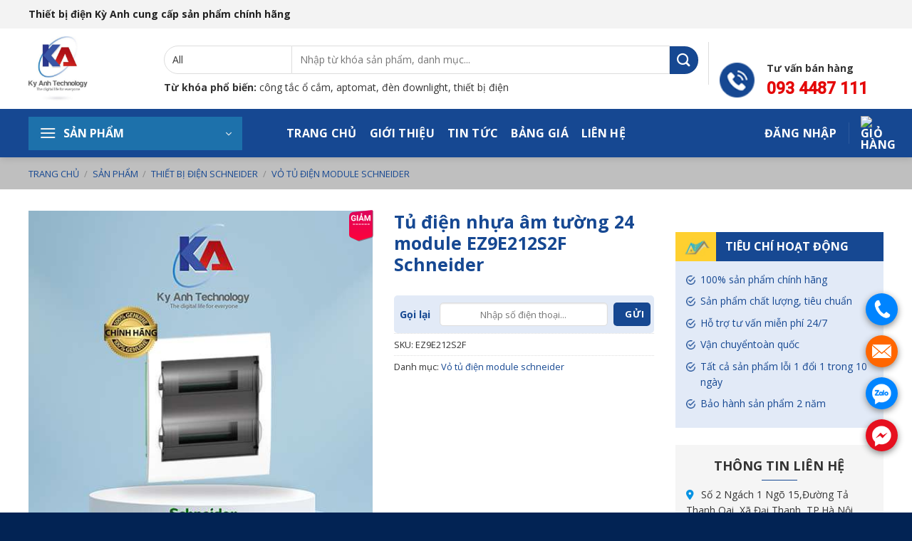

--- FILE ---
content_type: text/html; charset=UTF-8
request_url: https://thietbidienkyanh.com/san-pham/tu-dien-nhua-am-tuong-24-module-ez9e212s2f-schneider/
body_size: 40724
content:
<!DOCTYPE html>
<!--[if IE 9 ]> <html lang="vi" prefix="og: https://ogp.me/ns#" class="ie9 loading-site no-js"> <![endif]-->
<!--[if IE 8 ]> <html lang="vi" prefix="og: https://ogp.me/ns#" class="ie8 loading-site no-js"> <![endif]-->
<!--[if (gte IE 9)|!(IE)]><!--><html lang="vi" prefix="og: https://ogp.me/ns#" class="loading-site no-js"> <!--<![endif]-->
<head>
	<meta charset="UTF-8" />
	<link rel="profile" href="http://gmpg.org/xfn/11" />
	<link rel="pingback" href="https://thietbidienkyanh.com/xmlrpc.php" />

	<script>(function(html){html.className = html.className.replace(/\bno-js\b/,'js')})(document.documentElement);</script>
<meta name="viewport" content="width=device-width, initial-scale=1, maximum-scale=1" />
<!-- Tối ưu hóa công cụ tìm kiếm bởi Rank Math - https://rankmath.com/ -->
<title>Tủ điện Nhựa âm Tường 24 Module EZ9E212S2F Schneider - Thiết Bị Điện Kỳ Anh - NPP Thiết Bị điện Dân Dụng ,công Trình</title>
<meta name="description" content="Tủ điện E9 dùng để lắp đặt các cầu dao tự động dạng tép MCB gắn trên thanh ray DIN, dùng làm cho tủ điện tổng, tủ điện tầng, tủ điện cấp nguồn, chiếu sáng"/>
<meta name="robots" content="follow, index, max-snippet:-1, max-video-preview:-1, max-image-preview:large"/>
<link rel="canonical" href="https://thietbidienkyanh.com/san-pham/tu-dien-nhua-am-tuong-24-module-ez9e212s2f-schneider/" />
<meta property="og:locale" content="vi_VN" />
<meta property="og:type" content="product" />
<meta property="og:title" content="Tủ điện Nhựa âm Tường 24 Module EZ9E212S2F Schneider - Thiết Bị Điện Kỳ Anh - NPP Thiết Bị điện Dân Dụng ,công Trình" />
<meta property="og:description" content="Tủ điện E9 dùng để lắp đặt các cầu dao tự động dạng tép MCB gắn trên thanh ray DIN, dùng làm cho tủ điện tổng, tủ điện tầng, tủ điện cấp nguồn, chiếu sáng" />
<meta property="og:url" content="https://thietbidienkyanh.com/san-pham/tu-dien-nhua-am-tuong-24-module-ez9e212s2f-schneider/" />
<meta property="og:site_name" content="Thiết bị điện Schneider chính hãng" />
<meta property="og:updated_time" content="2026-01-03T21:07:04+07:00" />
<meta property="og:image" content="https://thietbidienkyanh.com/wp-content/uploads/2026/01/tu-dien-e9-24-module.jpg" />
<meta property="og:image:secure_url" content="https://thietbidienkyanh.com/wp-content/uploads/2026/01/tu-dien-e9-24-module.jpg" />
<meta property="og:image:width" content="500" />
<meta property="og:image:height" content="600" />
<meta property="og:image:alt" content="Tủ điện nhựa âm tường 24 module EZ9E212S2F Schneider" />
<meta property="og:image:type" content="image/jpeg" />
<meta property="product:price:currency" content="VND" />
<meta property="product:availability" content="instock" />
<meta name="twitter:card" content="summary_large_image" />
<meta name="twitter:title" content="Tủ điện Nhựa âm Tường 24 Module EZ9E212S2F Schneider - Thiết Bị Điện Kỳ Anh - NPP Thiết Bị điện Dân Dụng ,công Trình" />
<meta name="twitter:description" content="Tủ điện E9 dùng để lắp đặt các cầu dao tự động dạng tép MCB gắn trên thanh ray DIN, dùng làm cho tủ điện tổng, tủ điện tầng, tủ điện cấp nguồn, chiếu sáng" />
<meta name="twitter:image" content="https://thietbidienkyanh.com/wp-content/uploads/2026/01/tu-dien-e9-24-module.jpg" />
<meta name="twitter:label1" content="Giá" />
<meta name="twitter:data1" content="0&#8363;" />
<meta name="twitter:label2" content="Tình trạng sẵn có" />
<meta name="twitter:data2" content="Còn hàng" />
<script type="application/ld+json" class="rank-math-schema">{"@context":"https://schema.org","@graph":[{"@type":"Organization","@id":"https://thietbidienkyanh.com/#organization","name":"Thi\u1ebft b\u1ecb \u0111i\u1ec7n Schneider ch\u00ednh h\u00e3ng","logo":{"@type":"ImageObject","@id":"https://thietbidienkyanh.com/#logo","url":"http://thietbidienkyanh.com/wp-content/uploads/2025/12/logo-kyanh-365x400-1.jpg","contentUrl":"http://thietbidienkyanh.com/wp-content/uploads/2025/12/logo-kyanh-365x400-1.jpg","caption":"Thi\u1ebft b\u1ecb \u0111i\u1ec7n Schneider ch\u00ednh h\u00e3ng","inLanguage":"vi","width":"512","height":"561"}},{"@type":"WebSite","@id":"https://thietbidienkyanh.com/#website","url":"https://thietbidienkyanh.com","name":"Thi\u1ebft b\u1ecb \u0111i\u1ec7n Schneider ch\u00ednh h\u00e3ng","alternateName":"Thi\u1ebft b\u1ecb \u0111i\u1ec7n Schneider ch\u00ednh h\u00e3ng","publisher":{"@id":"https://thietbidienkyanh.com/#organization"},"inLanguage":"vi"},{"@type":"ImageObject","@id":"https://thietbidienkyanh.com/wp-content/uploads/2026/01/tu-dien-e9-24-module.jpg","url":"https://thietbidienkyanh.com/wp-content/uploads/2026/01/tu-dien-e9-24-module.jpg","width":"500","height":"600","inLanguage":"vi"},{"@type":"BreadcrumbList","@id":"https://thietbidienkyanh.com/san-pham/tu-dien-nhua-am-tuong-24-module-ez9e212s2f-schneider/#breadcrumb","itemListElement":[{"@type":"ListItem","position":"1","item":{"@id":"https://thietbidienkyanh.com/","name":"Trang ch\u1ee7"}},{"@type":"ListItem","position":"2","item":{"@id":"https://thietbidienkyanh.com/san-pham/","name":"S\u1ea3n ph\u1ea9m"}},{"@type":"ListItem","position":"3","item":{"@id":"https://thietbidienkyanh.com/thiet-bi-dien/thiet-bi-dien-schneider/","name":"Thi\u1ebft b\u1ecb \u0111i\u1ec7n Schneider"}},{"@type":"ListItem","position":"4","item":{"@id":"https://thietbidienkyanh.com/thiet-bi-dien/thiet-bi-dien-schneider/tu-dien-schneider/","name":"V\u1ecf t\u1ee7 \u0111i\u1ec7n module schneider"}},{"@type":"ListItem","position":"5","item":{"@id":"https://thietbidienkyanh.com/san-pham/tu-dien-nhua-am-tuong-24-module-ez9e212s2f-schneider/","name":"T\u1ee7 \u0111i\u1ec7n nh\u1ef1a \u00e2m t\u01b0\u1eddng 24 module EZ9E212S2F Schneider"}}]},{"@type":"ItemPage","@id":"https://thietbidienkyanh.com/san-pham/tu-dien-nhua-am-tuong-24-module-ez9e212s2f-schneider/#webpage","url":"https://thietbidienkyanh.com/san-pham/tu-dien-nhua-am-tuong-24-module-ez9e212s2f-schneider/","name":"T\u1ee7 \u0111i\u1ec7n Nh\u1ef1a \u00e2m T\u01b0\u1eddng 24 Module EZ9E212S2F Schneider - Thi\u1ebft B\u1ecb \u0110i\u1ec7n K\u1ef3 Anh - NPP Thi\u1ebft B\u1ecb \u0111i\u1ec7n D\u00e2n D\u1ee5ng ,c\u00f4ng Tr\u00ecnh","datePublished":"2026-01-03T21:01:58+07:00","dateModified":"2026-01-03T21:07:04+07:00","isPartOf":{"@id":"https://thietbidienkyanh.com/#website"},"primaryImageOfPage":{"@id":"https://thietbidienkyanh.com/wp-content/uploads/2026/01/tu-dien-e9-24-module.jpg"},"inLanguage":"vi","breadcrumb":{"@id":"https://thietbidienkyanh.com/san-pham/tu-dien-nhua-am-tuong-24-module-ez9e212s2f-schneider/#breadcrumb"}},{"@type":"Product","name":"T\u1ee7 \u0111i\u1ec7n nh\u1ef1a \u00e2m t\u01b0\u1eddng 24 module EZ9E212S2F Schneider - Thi\u1ebft B\u1ecb \u0110i\u1ec7n K\u1ef3 Anh - NPP Thi\u1ebft b\u1ecb \u0111i\u1ec7n d\u00e2n d\u1ee5ng ,c\u00f4ng tr\u00ecnh","description":"T\u1ee7 \u0111i\u1ec7n E9 d\u00f9ng \u0111\u1ec3 l\u1eafp \u0111\u1eb7t c\u00e1c c\u1ea7u dao t\u1ef1 \u0111\u1ed9ng d\u1ea1ng t\u00e9p MCB g\u1eafn tr\u00ean thanh ray DIN, d\u00f9ng l\u00e0m cho t\u1ee7 \u0111i\u1ec7n t\u1ed5ng, t\u1ee7 \u0111i\u1ec7n t\u1ea7ng, t\u1ee7 \u0111i\u1ec7n c\u1ea5p ngu\u1ed3n, chi\u1ebfu s\u00e1ng trong d\u00e2n d\u1ee5ng.","sku":"EZ9E212S2F","category":"Thi\u1ebft b\u1ecb \u0111i\u1ec7n Schneider &gt; V\u1ecf t\u1ee7 \u0111i\u1ec7n module schneider","mainEntityOfPage":{"@id":"https://thietbidienkyanh.com/san-pham/tu-dien-nhua-am-tuong-24-module-ez9e212s2f-schneider/#webpage"},"image":[{"@type":"ImageObject","url":"https://thietbidienkyanh.com/wp-content/uploads/2026/01/tu-dien-e9-24-module.jpg","height":"600","width":"500"}],"@id":"https://thietbidienkyanh.com/san-pham/tu-dien-nhua-am-tuong-24-module-ez9e212s2f-schneider/#richSnippet"}]}</script>
<!-- /Plugin SEO WordPress Rank Math -->

<link rel='dns-prefetch' href='//cdn.jsdelivr.net' />
<link rel='dns-prefetch' href='//use.fontawesome.com' />
<link rel='dns-prefetch' href='//fonts.googleapis.com' />
<link rel="alternate" type="application/rss+xml" title="Dòng thông tin Thiết Bị Điện Kỳ Anh - NPP Thiết bị điện dân dụng ,công trình &raquo;" href="https://thietbidienkyanh.com/feed/" />
<link rel="alternate" type="application/rss+xml" title="Thiết Bị Điện Kỳ Anh - NPP Thiết bị điện dân dụng ,công trình &raquo; Dòng bình luận" href="https://thietbidienkyanh.com/comments/feed/" />
<link rel="alternate" type="application/rss+xml" title="Thiết Bị Điện Kỳ Anh - NPP Thiết bị điện dân dụng ,công trình &raquo; Tủ điện nhựa âm tường 24 module EZ9E212S2F Schneider Dòng bình luận" href="https://thietbidienkyanh.com/san-pham/tu-dien-nhua-am-tuong-24-module-ez9e212s2f-schneider/feed/" />
<link rel="alternate" title="oNhúng (JSON)" type="application/json+oembed" href="https://thietbidienkyanh.com/wp-json/oembed/1.0/embed?url=https%3A%2F%2Fthietbidienkyanh.com%2Fsan-pham%2Ftu-dien-nhua-am-tuong-24-module-ez9e212s2f-schneider%2F" />
<link rel="alternate" title="oNhúng (XML)" type="text/xml+oembed" href="https://thietbidienkyanh.com/wp-json/oembed/1.0/embed?url=https%3A%2F%2Fthietbidienkyanh.com%2Fsan-pham%2Ftu-dien-nhua-am-tuong-24-module-ez9e212s2f-schneider%2F&#038;format=xml" />
<link rel="prefetch" href="https://thietbidienkyanh.com/wp-content/themes/flatsome/assets/js/chunk.countup.fe2c1016.js" />
<link rel="prefetch" href="https://thietbidienkyanh.com/wp-content/themes/flatsome/assets/js/chunk.sticky-sidebar.a58a6557.js" />
<link rel="prefetch" href="https://thietbidienkyanh.com/wp-content/themes/flatsome/assets/js/chunk.tooltips.29144c1c.js" />
<link rel="prefetch" href="https://thietbidienkyanh.com/wp-content/themes/flatsome/assets/js/chunk.vendors-popups.947eca5c.js" />
<link rel="prefetch" href="https://thietbidienkyanh.com/wp-content/themes/flatsome/assets/js/chunk.vendors-slider.f0d2cbc9.js" />
<style id='wp-img-auto-sizes-contain-inline-css' type='text/css'>
img:is([sizes=auto i],[sizes^="auto," i]){contain-intrinsic-size:3000px 1500px}
/*# sourceURL=wp-img-auto-sizes-contain-inline-css */
</style>
<style id='wp-emoji-styles-inline-css' type='text/css'>

	img.wp-smiley, img.emoji {
		display: inline !important;
		border: none !important;
		box-shadow: none !important;
		height: 1em !important;
		width: 1em !important;
		margin: 0 0.07em !important;
		vertical-align: -0.1em !important;
		background: none !important;
		padding: 0 !important;
	}
/*# sourceURL=wp-emoji-styles-inline-css */
</style>
<style id='wp-block-library-inline-css' type='text/css'>
:root{--wp-block-synced-color:#7a00df;--wp-block-synced-color--rgb:122,0,223;--wp-bound-block-color:var(--wp-block-synced-color);--wp-editor-canvas-background:#ddd;--wp-admin-theme-color:#007cba;--wp-admin-theme-color--rgb:0,124,186;--wp-admin-theme-color-darker-10:#006ba1;--wp-admin-theme-color-darker-10--rgb:0,107,160.5;--wp-admin-theme-color-darker-20:#005a87;--wp-admin-theme-color-darker-20--rgb:0,90,135;--wp-admin-border-width-focus:2px}@media (min-resolution:192dpi){:root{--wp-admin-border-width-focus:1.5px}}.wp-element-button{cursor:pointer}:root .has-very-light-gray-background-color{background-color:#eee}:root .has-very-dark-gray-background-color{background-color:#313131}:root .has-very-light-gray-color{color:#eee}:root .has-very-dark-gray-color{color:#313131}:root .has-vivid-green-cyan-to-vivid-cyan-blue-gradient-background{background:linear-gradient(135deg,#00d084,#0693e3)}:root .has-purple-crush-gradient-background{background:linear-gradient(135deg,#34e2e4,#4721fb 50%,#ab1dfe)}:root .has-hazy-dawn-gradient-background{background:linear-gradient(135deg,#faaca8,#dad0ec)}:root .has-subdued-olive-gradient-background{background:linear-gradient(135deg,#fafae1,#67a671)}:root .has-atomic-cream-gradient-background{background:linear-gradient(135deg,#fdd79a,#004a59)}:root .has-nightshade-gradient-background{background:linear-gradient(135deg,#330968,#31cdcf)}:root .has-midnight-gradient-background{background:linear-gradient(135deg,#020381,#2874fc)}:root{--wp--preset--font-size--normal:16px;--wp--preset--font-size--huge:42px}.has-regular-font-size{font-size:1em}.has-larger-font-size{font-size:2.625em}.has-normal-font-size{font-size:var(--wp--preset--font-size--normal)}.has-huge-font-size{font-size:var(--wp--preset--font-size--huge)}.has-text-align-center{text-align:center}.has-text-align-left{text-align:left}.has-text-align-right{text-align:right}.has-fit-text{white-space:nowrap!important}#end-resizable-editor-section{display:none}.aligncenter{clear:both}.items-justified-left{justify-content:flex-start}.items-justified-center{justify-content:center}.items-justified-right{justify-content:flex-end}.items-justified-space-between{justify-content:space-between}.screen-reader-text{border:0;clip-path:inset(50%);height:1px;margin:-1px;overflow:hidden;padding:0;position:absolute;width:1px;word-wrap:normal!important}.screen-reader-text:focus{background-color:#ddd;clip-path:none;color:#444;display:block;font-size:1em;height:auto;left:5px;line-height:normal;padding:15px 23px 14px;text-decoration:none;top:5px;width:auto;z-index:100000}html :where(.has-border-color){border-style:solid}html :where([style*=border-top-color]){border-top-style:solid}html :where([style*=border-right-color]){border-right-style:solid}html :where([style*=border-bottom-color]){border-bottom-style:solid}html :where([style*=border-left-color]){border-left-style:solid}html :where([style*=border-width]){border-style:solid}html :where([style*=border-top-width]){border-top-style:solid}html :where([style*=border-right-width]){border-right-style:solid}html :where([style*=border-bottom-width]){border-bottom-style:solid}html :where([style*=border-left-width]){border-left-style:solid}html :where(img[class*=wp-image-]){height:auto;max-width:100%}:where(figure){margin:0 0 1em}html :where(.is-position-sticky){--wp-admin--admin-bar--position-offset:var(--wp-admin--admin-bar--height,0px)}@media screen and (max-width:600px){html :where(.is-position-sticky){--wp-admin--admin-bar--position-offset:0px}}

/*# sourceURL=wp-block-library-inline-css */
</style><link rel='stylesheet' id='wc-blocks-style-css' href='https://thietbidienkyanh.com/wp-content/plugins/woocommerce/assets/client/blocks/wc-blocks.css?ver=wc-10.4.3' type='text/css' media='all' />
<style id='global-styles-inline-css' type='text/css'>
:root{--wp--preset--aspect-ratio--square: 1;--wp--preset--aspect-ratio--4-3: 4/3;--wp--preset--aspect-ratio--3-4: 3/4;--wp--preset--aspect-ratio--3-2: 3/2;--wp--preset--aspect-ratio--2-3: 2/3;--wp--preset--aspect-ratio--16-9: 16/9;--wp--preset--aspect-ratio--9-16: 9/16;--wp--preset--color--black: #000000;--wp--preset--color--cyan-bluish-gray: #abb8c3;--wp--preset--color--white: #ffffff;--wp--preset--color--pale-pink: #f78da7;--wp--preset--color--vivid-red: #cf2e2e;--wp--preset--color--luminous-vivid-orange: #ff6900;--wp--preset--color--luminous-vivid-amber: #fcb900;--wp--preset--color--light-green-cyan: #7bdcb5;--wp--preset--color--vivid-green-cyan: #00d084;--wp--preset--color--pale-cyan-blue: #8ed1fc;--wp--preset--color--vivid-cyan-blue: #0693e3;--wp--preset--color--vivid-purple: #9b51e0;--wp--preset--gradient--vivid-cyan-blue-to-vivid-purple: linear-gradient(135deg,rgb(6,147,227) 0%,rgb(155,81,224) 100%);--wp--preset--gradient--light-green-cyan-to-vivid-green-cyan: linear-gradient(135deg,rgb(122,220,180) 0%,rgb(0,208,130) 100%);--wp--preset--gradient--luminous-vivid-amber-to-luminous-vivid-orange: linear-gradient(135deg,rgb(252,185,0) 0%,rgb(255,105,0) 100%);--wp--preset--gradient--luminous-vivid-orange-to-vivid-red: linear-gradient(135deg,rgb(255,105,0) 0%,rgb(207,46,46) 100%);--wp--preset--gradient--very-light-gray-to-cyan-bluish-gray: linear-gradient(135deg,rgb(238,238,238) 0%,rgb(169,184,195) 100%);--wp--preset--gradient--cool-to-warm-spectrum: linear-gradient(135deg,rgb(74,234,220) 0%,rgb(151,120,209) 20%,rgb(207,42,186) 40%,rgb(238,44,130) 60%,rgb(251,105,98) 80%,rgb(254,248,76) 100%);--wp--preset--gradient--blush-light-purple: linear-gradient(135deg,rgb(255,206,236) 0%,rgb(152,150,240) 100%);--wp--preset--gradient--blush-bordeaux: linear-gradient(135deg,rgb(254,205,165) 0%,rgb(254,45,45) 50%,rgb(107,0,62) 100%);--wp--preset--gradient--luminous-dusk: linear-gradient(135deg,rgb(255,203,112) 0%,rgb(199,81,192) 50%,rgb(65,88,208) 100%);--wp--preset--gradient--pale-ocean: linear-gradient(135deg,rgb(255,245,203) 0%,rgb(182,227,212) 50%,rgb(51,167,181) 100%);--wp--preset--gradient--electric-grass: linear-gradient(135deg,rgb(202,248,128) 0%,rgb(113,206,126) 100%);--wp--preset--gradient--midnight: linear-gradient(135deg,rgb(2,3,129) 0%,rgb(40,116,252) 100%);--wp--preset--font-size--small: 13px;--wp--preset--font-size--medium: 20px;--wp--preset--font-size--large: 36px;--wp--preset--font-size--x-large: 42px;--wp--preset--spacing--20: 0.44rem;--wp--preset--spacing--30: 0.67rem;--wp--preset--spacing--40: 1rem;--wp--preset--spacing--50: 1.5rem;--wp--preset--spacing--60: 2.25rem;--wp--preset--spacing--70: 3.38rem;--wp--preset--spacing--80: 5.06rem;--wp--preset--shadow--natural: 6px 6px 9px rgba(0, 0, 0, 0.2);--wp--preset--shadow--deep: 12px 12px 50px rgba(0, 0, 0, 0.4);--wp--preset--shadow--sharp: 6px 6px 0px rgba(0, 0, 0, 0.2);--wp--preset--shadow--outlined: 6px 6px 0px -3px rgb(255, 255, 255), 6px 6px rgb(0, 0, 0);--wp--preset--shadow--crisp: 6px 6px 0px rgb(0, 0, 0);}:where(.is-layout-flex){gap: 0.5em;}:where(.is-layout-grid){gap: 0.5em;}body .is-layout-flex{display: flex;}.is-layout-flex{flex-wrap: wrap;align-items: center;}.is-layout-flex > :is(*, div){margin: 0;}body .is-layout-grid{display: grid;}.is-layout-grid > :is(*, div){margin: 0;}:where(.wp-block-columns.is-layout-flex){gap: 2em;}:where(.wp-block-columns.is-layout-grid){gap: 2em;}:where(.wp-block-post-template.is-layout-flex){gap: 1.25em;}:where(.wp-block-post-template.is-layout-grid){gap: 1.25em;}.has-black-color{color: var(--wp--preset--color--black) !important;}.has-cyan-bluish-gray-color{color: var(--wp--preset--color--cyan-bluish-gray) !important;}.has-white-color{color: var(--wp--preset--color--white) !important;}.has-pale-pink-color{color: var(--wp--preset--color--pale-pink) !important;}.has-vivid-red-color{color: var(--wp--preset--color--vivid-red) !important;}.has-luminous-vivid-orange-color{color: var(--wp--preset--color--luminous-vivid-orange) !important;}.has-luminous-vivid-amber-color{color: var(--wp--preset--color--luminous-vivid-amber) !important;}.has-light-green-cyan-color{color: var(--wp--preset--color--light-green-cyan) !important;}.has-vivid-green-cyan-color{color: var(--wp--preset--color--vivid-green-cyan) !important;}.has-pale-cyan-blue-color{color: var(--wp--preset--color--pale-cyan-blue) !important;}.has-vivid-cyan-blue-color{color: var(--wp--preset--color--vivid-cyan-blue) !important;}.has-vivid-purple-color{color: var(--wp--preset--color--vivid-purple) !important;}.has-black-background-color{background-color: var(--wp--preset--color--black) !important;}.has-cyan-bluish-gray-background-color{background-color: var(--wp--preset--color--cyan-bluish-gray) !important;}.has-white-background-color{background-color: var(--wp--preset--color--white) !important;}.has-pale-pink-background-color{background-color: var(--wp--preset--color--pale-pink) !important;}.has-vivid-red-background-color{background-color: var(--wp--preset--color--vivid-red) !important;}.has-luminous-vivid-orange-background-color{background-color: var(--wp--preset--color--luminous-vivid-orange) !important;}.has-luminous-vivid-amber-background-color{background-color: var(--wp--preset--color--luminous-vivid-amber) !important;}.has-light-green-cyan-background-color{background-color: var(--wp--preset--color--light-green-cyan) !important;}.has-vivid-green-cyan-background-color{background-color: var(--wp--preset--color--vivid-green-cyan) !important;}.has-pale-cyan-blue-background-color{background-color: var(--wp--preset--color--pale-cyan-blue) !important;}.has-vivid-cyan-blue-background-color{background-color: var(--wp--preset--color--vivid-cyan-blue) !important;}.has-vivid-purple-background-color{background-color: var(--wp--preset--color--vivid-purple) !important;}.has-black-border-color{border-color: var(--wp--preset--color--black) !important;}.has-cyan-bluish-gray-border-color{border-color: var(--wp--preset--color--cyan-bluish-gray) !important;}.has-white-border-color{border-color: var(--wp--preset--color--white) !important;}.has-pale-pink-border-color{border-color: var(--wp--preset--color--pale-pink) !important;}.has-vivid-red-border-color{border-color: var(--wp--preset--color--vivid-red) !important;}.has-luminous-vivid-orange-border-color{border-color: var(--wp--preset--color--luminous-vivid-orange) !important;}.has-luminous-vivid-amber-border-color{border-color: var(--wp--preset--color--luminous-vivid-amber) !important;}.has-light-green-cyan-border-color{border-color: var(--wp--preset--color--light-green-cyan) !important;}.has-vivid-green-cyan-border-color{border-color: var(--wp--preset--color--vivid-green-cyan) !important;}.has-pale-cyan-blue-border-color{border-color: var(--wp--preset--color--pale-cyan-blue) !important;}.has-vivid-cyan-blue-border-color{border-color: var(--wp--preset--color--vivid-cyan-blue) !important;}.has-vivid-purple-border-color{border-color: var(--wp--preset--color--vivid-purple) !important;}.has-vivid-cyan-blue-to-vivid-purple-gradient-background{background: var(--wp--preset--gradient--vivid-cyan-blue-to-vivid-purple) !important;}.has-light-green-cyan-to-vivid-green-cyan-gradient-background{background: var(--wp--preset--gradient--light-green-cyan-to-vivid-green-cyan) !important;}.has-luminous-vivid-amber-to-luminous-vivid-orange-gradient-background{background: var(--wp--preset--gradient--luminous-vivid-amber-to-luminous-vivid-orange) !important;}.has-luminous-vivid-orange-to-vivid-red-gradient-background{background: var(--wp--preset--gradient--luminous-vivid-orange-to-vivid-red) !important;}.has-very-light-gray-to-cyan-bluish-gray-gradient-background{background: var(--wp--preset--gradient--very-light-gray-to-cyan-bluish-gray) !important;}.has-cool-to-warm-spectrum-gradient-background{background: var(--wp--preset--gradient--cool-to-warm-spectrum) !important;}.has-blush-light-purple-gradient-background{background: var(--wp--preset--gradient--blush-light-purple) !important;}.has-blush-bordeaux-gradient-background{background: var(--wp--preset--gradient--blush-bordeaux) !important;}.has-luminous-dusk-gradient-background{background: var(--wp--preset--gradient--luminous-dusk) !important;}.has-pale-ocean-gradient-background{background: var(--wp--preset--gradient--pale-ocean) !important;}.has-electric-grass-gradient-background{background: var(--wp--preset--gradient--electric-grass) !important;}.has-midnight-gradient-background{background: var(--wp--preset--gradient--midnight) !important;}.has-small-font-size{font-size: var(--wp--preset--font-size--small) !important;}.has-medium-font-size{font-size: var(--wp--preset--font-size--medium) !important;}.has-large-font-size{font-size: var(--wp--preset--font-size--large) !important;}.has-x-large-font-size{font-size: var(--wp--preset--font-size--x-large) !important;}
/*# sourceURL=global-styles-inline-css */
</style>

<style id='classic-theme-styles-inline-css' type='text/css'>
/*! This file is auto-generated */
.wp-block-button__link{color:#fff;background-color:#32373c;border-radius:9999px;box-shadow:none;text-decoration:none;padding:calc(.667em + 2px) calc(1.333em + 2px);font-size:1.125em}.wp-block-file__button{background:#32373c;color:#fff;text-decoration:none}
/*# sourceURL=/wp-includes/css/classic-themes.min.css */
</style>
<style id='font-awesome-svg-styles-default-inline-css' type='text/css'>
.svg-inline--fa {
  display: inline-block;
  height: 1em;
  overflow: visible;
  vertical-align: -.125em;
}
/*# sourceURL=font-awesome-svg-styles-default-inline-css */
</style>
<link rel='stylesheet' id='font-awesome-svg-styles-css' href='http://thietbidienkyanh.com/wp-content/uploads/font-awesome/v6.3.0/css/svg-with-js.css' type='text/css' media='all' />
<style id='font-awesome-svg-styles-inline-css' type='text/css'>
   .wp-block-font-awesome-icon svg::before,
   .wp-rich-text-font-awesome-icon svg::before {content: unset;}
/*# sourceURL=font-awesome-svg-styles-inline-css */
</style>
<link rel='stylesheet' id='contact-form-7-css' href='https://thietbidienkyanh.com/wp-content/plugins/contact-form-7/includes/css/styles.css?ver=6.1.4' type='text/css' media='all' />
<link rel='stylesheet' id='kk-star-ratings-css' href='https://thietbidienkyanh.com/wp-content/plugins/kk-star-ratings/src/core/public/css/kk-star-ratings.min.css?ver=5.4.10.3' type='text/css' media='all' />
<link rel='stylesheet' id='toc-screen-css' href='https://thietbidienkyanh.com/wp-content/plugins/table-of-contents-plus/screen.min.css?ver=2411.1' type='text/css' media='all' />
<style id='toc-screen-inline-css' type='text/css'>
div#toc_container {width: 100%;}
/*# sourceURL=toc-screen-inline-css */
</style>
<link rel='stylesheet' id='photoswipe-css' href='https://thietbidienkyanh.com/wp-content/plugins/woocommerce/assets/css/photoswipe/photoswipe.min.css?ver=10.4.3' type='text/css' media='all' />
<link rel='stylesheet' id='photoswipe-default-skin-css' href='https://thietbidienkyanh.com/wp-content/plugins/woocommerce/assets/css/photoswipe/default-skin/default-skin.min.css?ver=10.4.3' type='text/css' media='all' />
<style id='woocommerce-inline-inline-css' type='text/css'>
.woocommerce form .form-row .required { visibility: visible; }
/*# sourceURL=woocommerce-inline-inline-css */
</style>
<link rel='stylesheet' id='font-awesome-official-css' href='https://use.fontawesome.com/releases/v6.3.0/css/all.css' type='text/css' media='all' integrity="sha384-nYX0jQk7JxCp1jdj3j2QdJbEJaTvTlhexnpMjwIkYQLdk9ZE3/g8CBw87XP2N0pR" crossorigin="anonymous" />
<link rel='stylesheet' id='flatsome-main-css' href='https://thietbidienkyanh.com/wp-content/themes/flatsome/assets/css/flatsome.css?ver=3.15.6' type='text/css' media='all' />
<style id='flatsome-main-inline-css' type='text/css'>
@font-face {
				font-family: "fl-icons";
				font-display: block;
				src: url(https://thietbidienkyanh.com/wp-content/themes/flatsome/assets/css/icons/fl-icons.eot?v=3.15.6);
				src:
					url(https://thietbidienkyanh.com/wp-content/themes/flatsome/assets/css/icons/fl-icons.eot#iefix?v=3.15.6) format("embedded-opentype"),
					url(https://thietbidienkyanh.com/wp-content/themes/flatsome/assets/css/icons/fl-icons.woff2?v=3.15.6) format("woff2"),
					url(https://thietbidienkyanh.com/wp-content/themes/flatsome/assets/css/icons/fl-icons.ttf?v=3.15.6) format("truetype"),
					url(https://thietbidienkyanh.com/wp-content/themes/flatsome/assets/css/icons/fl-icons.woff?v=3.15.6) format("woff"),
					url(https://thietbidienkyanh.com/wp-content/themes/flatsome/assets/css/icons/fl-icons.svg?v=3.15.6#fl-icons) format("svg");
			}
/*# sourceURL=flatsome-main-inline-css */
</style>
<link rel='stylesheet' id='flatsome-shop-css' href='https://thietbidienkyanh.com/wp-content/themes/flatsome/assets/css/flatsome-shop.css?ver=3.15.6' type='text/css' media='all' />
<link rel='stylesheet' id='flatsome-style-css' href='https://thietbidienkyanh.com/wp-content/themes/funiture/style.css?ver=3.0' type='text/css' media='all' />
<link rel='stylesheet' id='flatsome-googlefonts-css' href='//fonts.googleapis.com/css?family=Open+Sans%3Aregular%2C700%2Cregular%2C500%7CRoboto%3Aregular%2C500&#038;display=swap&#038;ver=3.9' type='text/css' media='all' />
<link rel='stylesheet' id='font-awesome-official-v4shim-css' href='https://use.fontawesome.com/releases/v6.3.0/css/v4-shims.css' type='text/css' media='all' integrity="sha384-SQz6YOYE9rzJdPMcxCxNEmEuaYeT0ayZY/ZxArYWtTnvBwcfHI6rCwtgsOonZ+08" crossorigin="anonymous" />
<script type="text/javascript" src="https://thietbidienkyanh.com/wp-includes/js/jquery/jquery.min.js?ver=3.7.1" id="jquery-core-js"></script>
<script type="text/javascript" src="https://thietbidienkyanh.com/wp-includes/js/jquery/jquery-migrate.min.js?ver=3.4.1" id="jquery-migrate-js"></script>
<script type="text/javascript" src="https://thietbidienkyanh.com/wp-content/plugins/woocommerce/assets/js/jquery-blockui/jquery.blockUI.min.js?ver=2.7.0-wc.10.4.3" id="wc-jquery-blockui-js" defer="defer" data-wp-strategy="defer"></script>
<script type="text/javascript" id="wc-add-to-cart-js-extra">
/* <![CDATA[ */
var wc_add_to_cart_params = {"ajax_url":"/wp-admin/admin-ajax.php","wc_ajax_url":"/?wc-ajax=%%endpoint%%","i18n_view_cart":"Xem gi\u1ecf h\u00e0ng","cart_url":"https://thietbidienkyanh.com/cart/","is_cart":"","cart_redirect_after_add":"yes"};
//# sourceURL=wc-add-to-cart-js-extra
/* ]]> */
</script>
<script type="text/javascript" src="https://thietbidienkyanh.com/wp-content/plugins/woocommerce/assets/js/frontend/add-to-cart.min.js?ver=10.4.3" id="wc-add-to-cart-js" defer="defer" data-wp-strategy="defer"></script>
<script type="text/javascript" src="https://thietbidienkyanh.com/wp-content/plugins/woocommerce/assets/js/photoswipe/photoswipe.min.js?ver=4.1.1-wc.10.4.3" id="wc-photoswipe-js" defer="defer" data-wp-strategy="defer"></script>
<script type="text/javascript" src="https://thietbidienkyanh.com/wp-content/plugins/woocommerce/assets/js/photoswipe/photoswipe-ui-default.min.js?ver=4.1.1-wc.10.4.3" id="wc-photoswipe-ui-default-js" defer="defer" data-wp-strategy="defer"></script>
<script type="text/javascript" id="wc-single-product-js-extra">
/* <![CDATA[ */
var wc_single_product_params = {"i18n_required_rating_text":"Vui l\u00f2ng ch\u1ecdn m\u1ed9t m\u1ee9c \u0111\u00e1nh gi\u00e1","i18n_rating_options":["1 tr\u00ean 5 sao","2 tr\u00ean 5 sao","3 tr\u00ean 5 sao","4 tr\u00ean 5 sao","5 tr\u00ean 5 sao"],"i18n_product_gallery_trigger_text":"Xem th\u01b0 vi\u1ec7n \u1ea3nh to\u00e0n m\u00e0n h\u00ecnh","review_rating_required":"yes","flexslider":{"rtl":false,"animation":"slide","smoothHeight":true,"directionNav":false,"controlNav":"thumbnails","slideshow":false,"animationSpeed":500,"animationLoop":false,"allowOneSlide":false},"zoom_enabled":"","zoom_options":[],"photoswipe_enabled":"1","photoswipe_options":{"shareEl":false,"closeOnScroll":false,"history":false,"hideAnimationDuration":0,"showAnimationDuration":0},"flexslider_enabled":""};
//# sourceURL=wc-single-product-js-extra
/* ]]> */
</script>
<script type="text/javascript" src="https://thietbidienkyanh.com/wp-content/plugins/woocommerce/assets/js/frontend/single-product.min.js?ver=10.4.3" id="wc-single-product-js" defer="defer" data-wp-strategy="defer"></script>
<script type="text/javascript" src="https://thietbidienkyanh.com/wp-content/plugins/woocommerce/assets/js/js-cookie/js.cookie.min.js?ver=2.1.4-wc.10.4.3" id="wc-js-cookie-js" defer="defer" data-wp-strategy="defer"></script>
<script type="text/javascript" id="woocommerce-js-extra">
/* <![CDATA[ */
var woocommerce_params = {"ajax_url":"/wp-admin/admin-ajax.php","wc_ajax_url":"/?wc-ajax=%%endpoint%%","i18n_password_show":"Hi\u1ec3n th\u1ecb m\u1eadt kh\u1ea9u","i18n_password_hide":"\u1ea8n m\u1eadt kh\u1ea9u"};
//# sourceURL=woocommerce-js-extra
/* ]]> */
</script>
<script type="text/javascript" src="https://thietbidienkyanh.com/wp-content/plugins/woocommerce/assets/js/frontend/woocommerce.min.js?ver=10.4.3" id="woocommerce-js" defer="defer" data-wp-strategy="defer"></script>
<link rel="https://api.w.org/" href="https://thietbidienkyanh.com/wp-json/" /><link rel="alternate" title="JSON" type="application/json" href="https://thietbidienkyanh.com/wp-json/wp/v2/product/1523" /><link rel="EditURI" type="application/rsd+xml" title="RSD" href="https://thietbidienkyanh.com/xmlrpc.php?rsd" />
<meta name="generator" content="WordPress 6.9" />
<link rel='shortlink' href='https://thietbidienkyanh.com/?p=1523' />
<style>.bg{opacity: 0; transition: opacity 1s; -webkit-transition: opacity 1s;} .bg-loaded{opacity: 1;}</style><!--[if IE]><link rel="stylesheet" type="text/css" href="https://thietbidienkyanh.com/wp-content/themes/flatsome/assets/css/ie-fallback.css"><script src="//cdnjs.cloudflare.com/ajax/libs/html5shiv/3.6.1/html5shiv.js"></script><script>var head = document.getElementsByTagName('head')[0],style = document.createElement('style');style.type = 'text/css';style.styleSheet.cssText = ':before,:after{content:none !important';head.appendChild(style);setTimeout(function(){head.removeChild(style);}, 0);</script><script src="https://thietbidienkyanh.com/wp-content/themes/flatsome/assets/libs/ie-flexibility.js"></script><![endif]-->	<noscript><style>.woocommerce-product-gallery{ opacity: 1 !important; }</style></noscript>
	<link rel="icon" href="https://thietbidienkyanh.com/wp-content/uploads/2025/12/logo-kyanh-365x400-1.jpg" sizes="32x32" />
<link rel="icon" href="https://thietbidienkyanh.com/wp-content/uploads/2025/12/logo-kyanh-365x400-1.jpg" sizes="192x192" />
<link rel="apple-touch-icon" href="https://thietbidienkyanh.com/wp-content/uploads/2025/12/logo-kyanh-365x400-1.jpg" />
<meta name="msapplication-TileImage" content="https://thietbidienkyanh.com/wp-content/uploads/2025/12/logo-kyanh-365x400-1.jpg" />
<style id="custom-css" type="text/css">:root {--primary-color: #164892;}.container-width, .full-width .ubermenu-nav, .container, .row{max-width: 1230px}.row.row-collapse{max-width: 1200px}.row.row-small{max-width: 1222.5px}.row.row-large{max-width: 1260px}.header-main{height: 113px}#logo img{max-height: 113px}#logo{width:160px;}#logo img{padding:11px 0;}.header-bottom{min-height: 48px}.header-top{min-height: 40px}.transparent .header-main{height: 90px}.transparent #logo img{max-height: 90px}.has-transparent + .page-title:first-of-type,.has-transparent + #main > .page-title,.has-transparent + #main > div > .page-title,.has-transparent + #main .page-header-wrapper:first-of-type .page-title{padding-top: 170px;}.header.show-on-scroll,.stuck .header-main{height:70px!important}.stuck #logo img{max-height: 70px!important}.header-bg-color {background-color: #ffffff}.header-bottom {background-color: #164892}.top-bar-nav > li > a{line-height: 16px }.header-main .nav > li > a{line-height: 16px }.stuck .header-main .nav > li > a{line-height: 50px }.header-bottom-nav > li > a{line-height: 16px }@media (max-width: 549px) {.header-main{height: 70px}#logo img{max-height: 70px}}.nav-dropdown{font-size:100%}.header-top{background-color:#f3f3f3!important;}/* Color */.accordion-title.active, .has-icon-bg .icon .icon-inner,.logo a, .primary.is-underline, .primary.is-link, .badge-outline .badge-inner, .nav-outline > li.active> a,.nav-outline >li.active > a, .cart-icon strong,[data-color='primary'], .is-outline.primary{color: #164892;}/* Color !important */[data-text-color="primary"]{color: #164892!important;}/* Background Color */[data-text-bg="primary"]{background-color: #164892;}/* Background */.scroll-to-bullets a,.featured-title, .label-new.menu-item > a:after, .nav-pagination > li > .current,.nav-pagination > li > span:hover,.nav-pagination > li > a:hover,.has-hover:hover .badge-outline .badge-inner,button[type="submit"], .button.wc-forward:not(.checkout):not(.checkout-button), .button.submit-button, .button.primary:not(.is-outline),.featured-table .title,.is-outline:hover, .has-icon:hover .icon-label,.nav-dropdown-bold .nav-column li > a:hover, .nav-dropdown.nav-dropdown-bold > li > a:hover, .nav-dropdown-bold.dark .nav-column li > a:hover, .nav-dropdown.nav-dropdown-bold.dark > li > a:hover, .header-vertical-menu__opener ,.is-outline:hover, .tagcloud a:hover,.grid-tools a, input[type='submit']:not(.is-form), .box-badge:hover .box-text, input.button.alt,.nav-box > li > a:hover,.nav-box > li.active > a,.nav-pills > li.active > a ,.current-dropdown .cart-icon strong, .cart-icon:hover strong, .nav-line-bottom > li > a:before, .nav-line-grow > li > a:before, .nav-line > li > a:before,.banner, .header-top, .slider-nav-circle .flickity-prev-next-button:hover svg, .slider-nav-circle .flickity-prev-next-button:hover .arrow, .primary.is-outline:hover, .button.primary:not(.is-outline), input[type='submit'].primary, input[type='submit'].primary, input[type='reset'].button, input[type='button'].primary, .badge-inner{background-color: #164892;}/* Border */.nav-vertical.nav-tabs > li.active > a,.scroll-to-bullets a.active,.nav-pagination > li > .current,.nav-pagination > li > span:hover,.nav-pagination > li > a:hover,.has-hover:hover .badge-outline .badge-inner,.accordion-title.active,.featured-table,.is-outline:hover, .tagcloud a:hover,blockquote, .has-border, .cart-icon strong:after,.cart-icon strong,.blockUI:before, .processing:before,.loading-spin, .slider-nav-circle .flickity-prev-next-button:hover svg, .slider-nav-circle .flickity-prev-next-button:hover .arrow, .primary.is-outline:hover{border-color: #164892}.nav-tabs > li.active > a{border-top-color: #164892}.widget_shopping_cart_content .blockUI.blockOverlay:before { border-left-color: #164892 }.woocommerce-checkout-review-order .blockUI.blockOverlay:before { border-left-color: #164892 }/* Fill */.slider .flickity-prev-next-button:hover svg,.slider .flickity-prev-next-button:hover .arrow{fill: #164892;}/* Background Color */[data-icon-label]:after, .secondary.is-underline:hover,.secondary.is-outline:hover,.icon-label,.button.secondary:not(.is-outline),.button.alt:not(.is-outline), .badge-inner.on-sale, .button.checkout, .single_add_to_cart_button, .current .breadcrumb-step{ background-color:#da0819; }[data-text-bg="secondary"]{background-color: #da0819;}/* Color */.secondary.is-underline,.secondary.is-link, .secondary.is-outline,.stars a.active, .star-rating:before, .woocommerce-page .star-rating:before,.star-rating span:before, .color-secondary{color: #da0819}/* Color !important */[data-text-color="secondary"]{color: #da0819!important;}/* Border */.secondary.is-outline:hover{border-color:#da0819}.success.is-underline:hover,.success.is-outline:hover,.success{background-color: #59af1c}.success-color, .success.is-link, .success.is-outline{color: #59af1c;}.success-border{border-color: #59af1c!important;}/* Color !important */[data-text-color="success"]{color: #59af1c!important;}/* Background Color */[data-text-bg="success"]{background-color: #59af1c;}body{font-size: 100%;}@media screen and (max-width: 549px){body{font-size: 100%;}}body{font-family:"Open Sans", sans-serif}body{font-weight: 0}body{color: #333333}.nav > li > a {font-family:"Open Sans", sans-serif;}.mobile-sidebar-levels-2 .nav > li > ul > li > a {font-family:"Open Sans", sans-serif;}.nav > li > a {font-weight: 500;}.mobile-sidebar-levels-2 .nav > li > ul > li > a {font-weight: 500;}h1,h2,h3,h4,h5,h6,.heading-font, .off-canvas-center .nav-sidebar.nav-vertical > li > a{font-family: "Open Sans", sans-serif;}h1,h2,h3,h4,h5,h6,.heading-font,.banner h1,.banner h2{font-weight: 700;}h1,h2,h3,h4,h5,h6,.heading-font{color: #333333;}.alt-font{font-family: "Roboto", sans-serif;}.alt-font{font-weight: 500!important;}.header:not(.transparent) .top-bar-nav > li > a {color: #0a0a0a;}.header:not(.transparent) .header-nav-main.nav > li > a {color: #0a0a0a;}.header:not(.transparent) .header-nav-main.nav > li > a:hover,.header:not(.transparent) .header-nav-main.nav > li.active > a,.header:not(.transparent) .header-nav-main.nav > li.current > a,.header:not(.transparent) .header-nav-main.nav > li > a.active,.header:not(.transparent) .header-nav-main.nav > li > a.current{color: #164892;}.header-nav-main.nav-line-bottom > li > a:before,.header-nav-main.nav-line-grow > li > a:before,.header-nav-main.nav-line > li > a:before,.header-nav-main.nav-box > li > a:hover,.header-nav-main.nav-box > li.active > a,.header-nav-main.nav-pills > li > a:hover,.header-nav-main.nav-pills > li.active > a{color:#FFF!important;background-color: #164892;}.header:not(.transparent) .header-bottom-nav.nav > li > a{color: #ffffff;}a{color: #164892;}a:hover{color: #da0819;}.tagcloud a:hover{border-color: #da0819;background-color: #da0819;}.widget a{color: #282828;}.widget a:hover{color: #da0819;}.widget .tagcloud a:hover{border-color: #da0819; background-color: #da0819;}.has-equal-box-heights .box-image {padding-top: 100%;}.shop-page-title.featured-title .title-bg{ background-image: url(https://thietbidienkyanh.com/wp-content/uploads/2026/01/tu-dien-e9-24-module.jpg)!important;}@media screen and (min-width: 550px){.products .box-vertical .box-image{min-width: 247px!important;width: 247px!important;}}.absolute-footer, html{background-color: #022354}.page-title-small + main .product-container > .row{padding-top:0;}.header-vertical-menu__opener{height: 47px}.header-vertical-menu__opener, .header-vertical-menu__fly-out{width: 253px}/* Custom CSS */.nav-small.nav>li.html {color: #222;font-weight: 700;font-size: 14px;}form.searchform input.search-field {box-shadow: unset;font-size: 14px;color: #333;line-height: 40px;height: 40px;border-left: unset;}#top-bar li a{font-size: 14px;font-weight: bold;color: rgb(22,72,146);}#top-bar li a .fa{color:black;}.header-block .row-solid .col:after{display:none}.header-block .row-solid .col:before { height: 51%;top: 19px;}form.searchform select.search_categories {border-right: 1px solid #dddddd;min-width: 170px;width: unset!important;background: unset;box-shadow: unset;height: 40px;font-size: 14px;color: #333;border-radius: 50px 0 0 50px;}.searchform .button.icon {margin: 0;border-top-right-radius: 20px;border-bottom-right-radius: 20px;background: #164892 !important;}.header-block .searchform-wrapper {margin-bottom: 8px;}.header-vertical-menu__opener{background: #1d71ab;width:300px}.header-vertical-menu__fly-out .nav-top-link, .nav-dropdown.nav-dropdown-default>li>a{font-size: 14px;color: rgb(22,72,146);font-weight: 700;text-transform: uppercase;}.header-vertical-menu__fly-out{width:300px}.header-block .icon-box h3{letter-spacing: 0px;color: #e40808;font-family: "roboto",sans-serif;font-size: 23px;}.header-block a:hover{text-decoration:underline}.product-small.box {border: 1px solid #ddd;}.section3 .large-columns-5 .col{padding-bottom:8px}.product-small.box .box-text{padding:8px}.section3 h2{text-align:left; color: rgb(22,72,146);font-size: 24px;}.section3 ul{border-bottom: 1px solid #ccc;display: flex;flex-wrap: wrap;margin-bottom: 30px;}.section3 ul li a:hover{text-decoration:underline;color:#164892}.header-bottom-nav.nav > li > a{font-weight:bold}.section3 ul li{margin-bottom:6px; list-style:none; margin-left:0}.section3 ul li a{color: #4e4e4e;padding-right: 10px;margin-right: 10px; border-right:1px solid #333;font-weight:bold;font-size:14px}.header-block p{font-size:14px}.header-vertical-menu__fly-out .nav-vertical-fly-out li.has-icon-left>a>img{margin-right:15px;height:20px}.nav-dropdown-default {padding: 0;}.nav-dropdown.nav-dropdown-default>li:hover{background: #ebf6ff;}.nav-dropdown.nav-dropdown-default>li a{margin:0; padding-left:10px;padding-right:10px}.header-vertical-menu__fly-out .nav-vertical-fly-out>li.menu-item>a{padding:7.9px 15px}.header-vertical-menu__fly-out.has-shadow {box-shadow: none;border: 1px solid #e8e8e8;}.section2 .icon-box h3{font-size: 17px;position: relative;margin-bottom: 17px;font-weight: bold;color: #164892;}.section2 .icon-box p{font-size: 14px;}.section2 .row-solid .col:after{display:none}.section2 .row1{box-shadow: 1px 1px 20px rgb(0 0 0 / 30%);padding:10px 0;max-width:1200px}.section2 .icon-box h3:after{content: "";display: block;width: 50px;height: 1px;background: #164892;margin: 0 auto;bottom: -4px;margin-bottom: -1px;padding-top: 10p;margin-top: 7px;}.product-small.box .add-to-cart-button a{width: 100%;background-color: #164892;color: white;font-size: 15px;letter-spacing: 0;}.product-small.box .add-to-cart-button a:before {content: "";background-image: url(/wp-content/uploads/2023/03/add-to-cart.png);background-position: center;background-repeat: no-repeat;background-size: contain;width: 20px;height: 20px;margin-right: 5px;top: 4px;position: inherit;display: inline-block;}.product-small .product-title a{font-weight: 500;font-size: 15px;color: black;font-family: "roboto",sans-serif;}.product-small .product-title{margin-bottom:10px}.product-small .price ins bdi{font-size: 17px;color: #d30112;font-weight: 500;font-family:"roboto",sans-serif}.product-small .price del span{font-family:"roboto",sans-serif;font-weight:normal; font-size: 15px;color: #494949;}.section4 .col{padding-bottom:0}a.back-to-top{background:#2196f3 !important; color:white !important; border:none !important}.section5 .col{padding-bottom:0}.section6 .col{padding-bottom:0}.footer-section .col{padding-bottom:0}.section5 .icon-box h3{font-size:16px}.section5 .icon-box .icon-box-text{font-size:14px}.section-title-container {margin-bottom: 15px;}.footer-section h3:after{content:"";display:block; width:70px; height:2px; background:#2196f3;}.footer-section h3{font-size: 15px;line-height: 34px;margin-bottom: 15px;}.footer-section{font-size:14px}.header-vertical-menu__title {text-transform: uppercase;font-size: 16px;color: white;}.box-blog-post .is-divider{display:none}.list-post .post-item .post-title{font-size: 14px;font-weight: normal;}.list-post .post-item{padding-bottom:9px}.title_page {float: left;text-transform: uppercase;font-size: 20px;font-weight: bold;line-height: 30px;}.sortbypttuan410 {display: flex;margin-top: 5px;justify-content: flex-end;}.sortbypttuan410 form {padding: 0 0 0 20px;}.sortbypttuan410 .pt-checkbox {margin-right: 0px;}.term-description{font-size:15px;border: 1px solid #e0ecf9;margin-bottom: 30px;background: #F6FAFF;padding: 15px;}.badge-container{width: 34px;height: 44px;padding-top: 22px;font-size: 13px;font-family: Roboto,sans-serif;text-align: center;font-weight: 600;background-repeat: no-repeat;background-position: 0 0;background-size: contain;background-image: url(/wp-content/uploads/2023/03/1.svg);text-transform: uppercase;position: absolute;top: -1px!important;right: -1px;left: auto;margin-top: 0;}.badge-container .badge-inner{text-align: center;background: none;font-weight: normal;font-size: 12px;}.product-small .product-title a:hover{color:#e00101}.danh-muc-con h3{background: #174894;color: #fff;padding: 0;text-transform: uppercase;font-size: 16px; margin-bottom:0}.danh-muc-con ul li{list-style: none;background: #1c60bf;padding: 8px 10px 8px 22px;font-size: 15px;color: white;text-transform: uppercase;color: white;border-radius: 5px;margin: 5px 0;}.danh-muc-con ul li a{color:white}.danh-muc-con .fa{padding: 10px 12px;background: #ffc107;margin-right:6px}.badge-container .badge{height:0}.list-post .post-item .box-text{padding-right:0;padding-bottom:5px; padding-top:0}.footer-section ul{margin-bottom:0}.footer-section ul li, .footer-section p{list-style:none; margin-left:0; margin-bottom:8px}.absolute-footer {padding: 20px 0;font-size:14px;color:white !important}span.widget-title {padding: 12px;margin: 0;background: #f1f1f1;color: #333;text-transform: uppercase;font-size: 16px;font-weight: 700;border-bottom: 3px solid #ddd;border-radius: 2px;display: block;}.widget .is-divider{display:none}.single-product .product-page-title{background: rgba(0,0,0,.25);}.page-title-inner {min-height: 45px;padding-top: 0;}.breadcrumbs a {color: #164892!important;font-weight: 400;text-transform: uppercase;}.page-title:not(.featured-title)+main .product-main {padding-top: 30px;}.widget_shopping_cart_content{padding:10px;background:white}.widget_shopping_cart .button {margin: 0.5em 0 0;width: 100%;font-size: 14px;text-transform: none;margin-bottom: 6px !important;}.checkout-breadcrumbs a{color: #a0a0a0!important;font-weight: 400;text-transform: none;font-size: 18px;}.checkout-page-title .breadcrumbs a.current{color: #164892 !important;font-weight: bold;}table th{text-transform: none;letter-spacing: 0;}.woocommerce-billing-fields #toc_container{display:none}.woocommerce-form-coupon{margin-bottom:20px;font-size:15px}.woocommerce-notice{font-size:14px}.woocommerce-billing-fields input, .woocommerce-billing-fields select, .woocommerce-additional-fields textarea{box-shadow:none;font-size:14px}.single-product .large-3{padding-top:30px; padding-left:0;}.product-info h1.product-title{color: #164892;font-size: 25px;line-height: 30px;margin-bottom: 20px;font-weight: 600;}.product-info{padding-top:0}.product-short-description{border: 1px solid #ddd;padding: 10px;}.single-product .large-9{border-right:none !important; }.product-short-description ul li{list-style: none;margin-left: 0;background-image: url(/wp-content/uploads/2023/03/icon-check.png);background-repeat: no-repeat;background-position-y: 5px;padding-left: 20px;font-size: 15px;margin-bottom: 7px;}.product-short-description ul{margin-bottom:0}.devvn_contact_live {border: 1px solid #164892;border-radius: 4px;color: #164892;background: #e2eaf7;margin-top: 10px;margin-bottom: 5px;padding: 10px;display: flex;overflow: hidden;align-items: center;}.devvn_contact_live strong {font-size: 14px;line-height: 22px;margin-right: 10px;}.devvn_contact_live ul {margin-bottom: 0;display: flex;}.devvn_contact_live ul li:not(:last-child) {margin-right: 10px;}.devvn_contact_live ul li {list-style: none;margin-left: 0;margin-bottom: 0;}.devvn_contact_live ul li a img {width: 24px;height: auto;margin-bottom: 0;}.devvn_list_service_product ul {display: flex;}.devvn_list_service_product ul li {margin-bottom: 0;padding-left: 0;background: unset;}.devvn_list_service_product ul li {list-style:none;width: 25%;}.devvn_list_service_product ul li {margin-bottom: 0;padding-left: 0;background: unset;}.product-info .price-wrapper .price {display: flex;}.product-info .price-wrapper .price ins{order:1}.product-info .price-wrapper .price ins bdi{font-size:30px;color:red;margin-right:8px}.product-info .price-wrapper .price del{line-height: 33px;order:2}.product-info .price-wrapper .price del bdi, .product-info .price-wrapper .price{color:gray;font-size:18px}p.hung-vat {font-size: 15px;font-style: italic;margin-top: 10px;margin-bottom: 0px;color: #e71722;font-weight: bold;}.single_add_to_cart_button {line-height: 21px;padding: 10px;border-radius: 5px;width: calc(100% - 105px);float: right;}.form-sdt{background: #e2eaf7;padding: 10px;border-radius:5px;margin-left:0 !important; margin-right:0 !important}.form-sdt .goi-lai-label{display:block; text-align:center; font-size: 14px;font-weight: bold;color: #164892;}.form-sdt{align-items: center;}.wpcf7-spinner{display:none}.product-info{border-right:none !important}.tieu-chi-box ul{background: #e2eaf7;padding: 15px}.tieu-chi-box h4{background-color: #164892;padding: 8px 10px;text-transform: uppercase;color: white;margin-bottom: 0;font-size: 16px;background-image: url(/wp-content/uploads/2023/03/logo-1.jpg);background-repeat: no-repeat;background-size: contain;padding-left: 70px;}.tieu-chi-box ul li{background-image: url(/wp-content/uploads/2023/03/icon-check.png);background-repeat: no-repeat;background-size: 13px;font-size: 14px;background-position-y: 5px;padding-left: 20px;}.dia-chi-box{background:#f5f5f5;padding:15px}.dia-chi-box h4{text-transform: uppercase;text-align: center;}.dia-chi-box h4:after{content: "";display: block;width: 50px;height: 1px;background: #164892;margin: 6px auto;}.dia-chi-box ul li{font-size:14px}.dia-chi-box ul li .fa{color:#0693e3;margin-right:6px}.product-info{padding-bottom:0}.single-product .large-3{padding-bottom:0}.product-main{padding-bottom:0}.product-footer .woocommerce-tabs {border-top: 0;padding: 0;}.woocommerce-tabs .tabs li a:hover{background:#ef1d2e}.woocommerce-tabs .tabs li.active a{background:#ef1d2e}.tab-panels .entry-content{font-size:14px;}.related h3{width: 100%;max-width: 100%;border-bottom: 1px solid #ccc;position: relative;margin-bottom: 30px;font-weight: 600;padding-bottom: 7px;line-height: 1.2;font-size: 20px;color: #164892;letter-spacing: 0;margin-top: 15px;}.woocommerce-tabs ul.tabs.wc-tabs li a:before {content: "";width: 15px;height: 15px;display: inline-block;margin-right: 5px;background-repeat: no-repeat;background-size: contain;} #tab-title-description a:before {background-image: url(/wp-content/uploads/2023/03/picture.png);} #tab-title-reviews a:before {background-image: url(/wp-content/uploads/2023/03/star.svg);}#tab-title-gioithieu_tab a:before {background-image: url(/wp-content/uploads/2023/03/information-button.png);}#tab-title-vanchuyen_tab a:before {background-image: url(/wp-content/uploads/2023/03/cargo-truck.png);}#tab-title-baohanh_tab a:before {background-image: url(/wp-content/uploads/2023/03/global-settings.png);}.woocommerce-tabs .nav:hover>li:not(:hover)>a:before {opacity: 1;}.tab-panels .entry-content h2, .entry-content h2{font-size:21px;}.tab-panels .entry-content h3, .entry-content h3{font-size:20px;}.tab-panels .entry-content h4, .entry-content h4{font-size:19px;}.tab-panels .entry-content h5, .entry-content h5{font-size:18px;}.product_list_widget a{font-size: 14px;font-weight: bold;}.product_list_widget ins bdi{color:red;font-size:14px}.product_list_widget .star-rating{display:none}.blog-archive .large-3{padding-left:0}ul.product_list_widget li img{margin-left:10px}.widget_nav_menu ul{border: 1px solid #dfdfdf;}.widget_nav_menu ul li{padding:0 10px}.blog-archive .large-12{text-align:left; letter-spacing:0;font-size:20px; letter-spacing:0}.blog-archive .post-item .post-title{font-size: 20px;line-height: 24px;font-weight: 600;color: #446084;margin-bottom: 5px;}.blog-archive .post-item .post-meta{font-size: 13px;color: #6f6f6f;margin-bottom: 10px;}.blog-archive .post-item a:hover{color:black}.rank-math-breadcrumb p{font-size:13px;margin-bottom:8px}.blog-archive .post-item .post-title:hover{color:#de1010}.blog-single .entry-title{font-size: 22px;font-weight: 700;color: #164892;margin-bottom: 20px;}.is-divider{display:none}.entry-content {padding-bottom: 0;padding-top: 0;}.entry-header-text {padding: 0;}.wp-caption{text-align:center}.wp-caption .wp-caption-text{background:none}#comments{padding: 15px;border: 1px solid #ccc;background: #fff;-webkit-box-shadow: 0 2px 10px -5px rgb(0 0 0 / 50%);-moz-box-shadow: 0 2px 10px -5px rgba(0,0,0,.5);box-shadow: 0 2px 10px -5px rgb(0 0 0 / 50%);} #comments .comment-respond {background-color: white;margin-top: 0;padding: 0;}.logged-in-as{font-size:15px}.form-submit input{margin-bottom:0;font-size:15px}form{margin-bottom:0}.page-right-sidebar .large-3{padding-left:0;border-left:none !important}.page-right-sidebar .large-9{border-right:none !important}h1.entry-title.mb {margin-bottom: 15px;font-size: 22px;letter-spacing: 0;}.page-right-sidebar .page-inner{font-size:15px}.entry-content{font-size:15px}.blog-single .article-inner{padding: 15px;border: 1px solid #ccc;background: #fff;-webkit-box-shadow: 0 2px 10px -5px rgb(0 0 0 / 50%);-moz-box-shadow: 0 2px 10px -5px rgba(0,0,0,.5);box-shadow: 0 2px 10px -5px rgb(0 0 0 / 50%);}.blog-archive .large-12{padding-bottom:10px}.blog-archive .page-title{letter-spacing:0}.blog-archive .post-item .col-inner{overflow: hidden;padding: 15px;border: 1px solid #ccc;background: #fff;-webkit-box-shadow: 0 2px 10px -5px rgb(0 0 0 / 50%);-moz-box-shadow: 0 2px 10px -5px rgba(0,0,0,.5);box-shadow: 0 2px 10px -5px rgb(0 0 0 / 50%);}.widget_nav_menu li a{color:#164892}.widget_nav_menu ul li{text-transform: uppercase;font-weight: bold;font-size: 15px;}.woocommerce.widget_products{border: 1px solid #d4d4d4;}.product_list_widget del bdi{font-size:13px}.woocommerce-tabs .tabs li a{background: #164892;padding: 8px 30px;font-size: 14px;text-transform: unset;font-weight: 600;display: flex;align-items: center;height: 40px;color: white;position: relative;border: none;}.form-sdt input{border-radius:5px;font-size:13px;margin-bottom:0;text-align:center}.form-sdt .col{padding:0 4px 0}form.cart{margin-bottom:0px; margin-top:12px; display: flex;align-items: flex-end;position: relative;}form.cart .qty-text{position: absolute;top: 12px;font-size: 14px;font-weight: bold;}.single_add_to_cart_button .label{font-size: 13px;text-transform: none;font-weight: normal;letter-spacing: 0;}.header-vertical-menu__fly-out .nav-vertical-fly-out{box-shadow: 2px 2px 10px #0000000f;}/* Custom CSS Mobile */@media (max-width: 549px){.header-bottom form.searchform select.search_categories {border-right: 1px solid #dddddd;max-width: 49px !important;color:white;width: 100% !important;min-width:auto }.searchform .button.icon {height: 40px;background:red !important}.header-search-form{margin-right:0!important}.section1{padding-top:10px !important;padding-bottom:0!important}.section3 ul li a {color: #4e4e4e;padding-right: 7px;margin-right: 7px;border-right: 1px solid #333;font-weight: bold;font-size: 13px;}.section3 h2 { font-size: 21px;}.header-cart-icon{background: #164892;padding: 5px 4px;border-radius: 20px;padding: 3px;}.off-canvas-left .mfp-content{background:white}.off-canvas .nav-vertical li li>a {font-size: 14px;}.off-canvas .nav-vertical>li>a {padding-bottom: 15px;padding-top: 15px;font-size: 15px;color: #373737;}.product-small .price del span {font-size: 13px;}.product-small .price ins bdi {font-size: 15px;}.footer-section .col{padding-bottom:10px}.list-post .post-item .box-image{width:40% !important; margin-right:8px}.product-info h1.product-title {font-size: 20px;}p.hung-vat {font-size: 13px;}.single_add_to_cart_button{width:100%}.form-sdt .large-2{flex-basis:20%; max-width:20%;}.form-sdt .large-8{flex-basis:60%; max-width:60%}.nav-tabs+.tab-panels {padding: 10px;}.related h3 {margin-bottom: 20px;padding-bottom: 7px;font-size: 17px;}.tab-panels .entry-content h2, .entry-content h2 {font-size: 19px;}.tab-panels .entry-content h3, .entry-content h3 {font-size: 18px;}.tab-panels .entry-content h4, .entry-content h4 {font-size: 17px;}.tab-panels .entry-content h5, .entry-content h5{font-size: 16px;}.archive .title_page {display: block;width: 100%;text-transform: uppercase;font-size: 18px;}.blog-single .entry-title {font-size: 18px;}.kksr-legend{font-size:13px !important}.blog-archive .post-item .post-title {font-size: 16px;}.blog-archive .from_the_blog_excerpt {display:none}.blog-archive .post-item .box-text{padding-bottom:0}.blog-archive .post-item .post-meta {margin-bottom: 0;}.blog-archive .large-3{padding-left:15px;}.page-right-sidebar .large-3, .single-product .large-3{padding-left:15px}.list-post .post-item .box{display:flex}}.label-new.menu-item > a:after{content:"New";}.label-hot.menu-item > a:after{content:"Hot";}.label-sale.menu-item > a:after{content:"Sale";}.label-popular.menu-item > a:after{content:"Popular";}</style>		<style type="text/css" id="wp-custom-css">
			.devvn_readmore_taxonomy_flatsome {
    display: none !important;
}

.term-description {
    height: auto !important;
    max-height: none !important;
    overflow: visible !important;
}
/* Bỏ nền + viền khối mô tả danh mục */
.tax-product_cat .term-description,
.tax-product_cat .archive-description,
.tax-product_cat .term-description-wrap {
    background: transparent !important;
    border: none !important;
    box-shadow: none !important;
    padding: 0 !important;
    margin: 0 0 15px 0 !important;
}

/* Bỏ luôn khung ngoài nếu có */
.tax-product_cat .entry-content,
.tax-product_cat .page-wrapper {
    background: transparent !important;
}		</style>
		</head>

<body class="wp-singular product-template-default single single-product postid-1523 wp-theme-flatsome wp-child-theme-funiture theme-flatsome woocommerce woocommerce-page woocommerce-no-js header-shadow lightbox">


<a class="skip-link screen-reader-text" href="#main">Skip to content</a>

<div id="wrapper">

	
	<header id="header" class="header has-sticky sticky-jump">
		<div class="header-wrapper">
			<div id="top-bar" class="header-top hide-for-sticky">
    <div class="flex-row container">
      <div class="flex-col hide-for-medium flex-left">
          <ul class="nav nav-left medium-nav-center nav-small  nav-divided">
              <li class="html custom html_topbar_left">Thiết bị điện Kỳ Anh cung cấp sản phẩm chính hãng</li>          </ul>
      </div>

      <div class="flex-col hide-for-medium flex-center">
          <ul class="nav nav-center nav-small  nav-divided">
                        </ul>
      </div>

      <div class="flex-col hide-for-medium flex-right">
         <ul class="nav top-bar-nav nav-right nav-small  nav-divided">
                        </ul>
      </div>

            <div class="flex-col show-for-medium flex-grow">
          <ul class="nav nav-center nav-small mobile-nav  nav-divided">
              <li class="html custom html_topbar_left">Thiết bị điện Kỳ Anh cung cấp sản phẩm chính hãng</li>          </ul>
      </div>
      
    </div>
</div>
<div id="masthead" class="header-main hide-for-sticky">
      <div class="header-inner flex-row container logo-left medium-logo-center" role="navigation">

          <!-- Logo -->
          <div id="logo" class="flex-col logo">
            
<!-- Header logo -->
<a href="https://thietbidienkyanh.com/" title="Thiết Bị Điện Kỳ Anh &#8211; NPP Thiết bị điện dân dụng ,công trình - Thiết Bị Điện Kỳ Anh &#8211; NPP Thiết bị điện dân dụng ,công trìnhvà công nghiệp. Chính hãng 100% , Chiết khấu cao giá cạnh tranh" rel="home">
		<img width="512" height="561" src="https://thietbidienkyanh.com/wp-content/uploads/2025/12/logo-kyanh-365x400-1.jpg" class="header_logo header-logo" alt="Thiết Bị Điện Kỳ Anh &#8211; NPP Thiết bị điện dân dụng ,công trình"/><img  width="512" height="561" src="https://thietbidienkyanh.com/wp-content/uploads/2025/12/logo-kyanh-365x400-1.jpg" class="header-logo-dark" alt="Thiết Bị Điện Kỳ Anh &#8211; NPP Thiết bị điện dân dụng ,công trình"/></a>
          </div>

          <!-- Mobile Left Elements -->
          <div class="flex-col show-for-medium flex-left">
            <ul class="mobile-nav nav nav-left ">
              <li class="nav-icon has-icon">
  <div class="header-button">		<a href="#" data-open="#main-menu" data-pos="left" data-bg="main-menu-overlay" data-color="" class="icon primary button circle is-small" aria-label="Menu" aria-controls="main-menu" aria-expanded="false">
		
		  <i class="icon-menu" ></i>
		  		</a>
	 </div> </li>            </ul>
          </div>

          <!-- Left Elements -->
          <div class="flex-col hide-for-medium flex-left
            flex-grow">
            <ul class="header-nav header-nav-main nav nav-left  nav-size-medium nav-spacing-large" >
              <li class="header-block"><div class="header-block-block-1"><div class="row align-middle row-solid header-block"  id="row-1728108307">


	<div id="col-2034104569" class="col medium-9 small-12 large-9"  >
				<div class="col-inner"  >
			
			

<div class="searchform-wrapper ux-search-box relative is-normal"><form role="search" method="get" class="searchform" action="https://thietbidienkyanh.com/">
	<div class="flex-row relative">
					<div class="flex-col search-form-categories">
				<select class="search_categories resize-select mb-0" name="product_cat"><option value="" selected='selected'>All</option><option value="day-cap-dien">Dây cáp điện</option><option value="kingled">Đèn Kingled</option><option value="bang-gia-catalops-den-led-philips">Đèn PhiLips</option><option value="den-rang-dong">Đèn Rạng Đông</option><option value="hager">Thiết bị điện hager</option><option value="legrand">Thiết bị điện Legrand</option><option value="thiet-bi-dien-schneider">Thiết bị điện Schneider</option></select>			</div>
						<div class="flex-col flex-grow">
			<label class="screen-reader-text" for="woocommerce-product-search-field-0">Tìm kiếm:</label>
			<input type="search" id="woocommerce-product-search-field-0" class="search-field mb-0" placeholder="Nhập từ khóa sản phẩm, danh mục..." value="" name="s" />
			<input type="hidden" name="post_type" value="product" />
					</div>
		<div class="flex-col">
			<button type="submit" value="Tìm kiếm" class="ux-search-submit submit-button secondary button icon mb-0" aria-label="Submit">
				<i class="icon-search" ></i>			</button>
		</div>
	</div>
	<div class="live-search-results text-left z-top"></div>
</form>
</div>

<p><strong>Từ khóa phổ biến:</strong> công tắc ổ cắm, aptomat, đèn đownlight, thiết bị điện</p>

		</div>
					</div>

	

	<div id="col-1347714857" class="col medium-3 small-12 large-3"  >
				<div class="col-inner"  >
			
			


		<div class="icon-box featured-box icon-box-left text-left"  >
					<div class="icon-box-img" style="width: 50px">
				<div class="icon">
					<div class="icon-inner" >
						<img width="41" height="40" src="https://thietbidienkyanh.com/wp-content/uploads/2023/03/hotline-1.png" class="attachment-medium size-medium" alt="" decoding="async" />					</div>
				</div>
			</div>
				<div class="icon-box-text last-reset">
									

<p><strong>Tư vấn bán hàng</strong></p>
<h3>093 4487 111</h3>

		</div>
	</div>
	
	

		</div>
					</div>

	

</div></div></li>            </ul>
          </div>

          <!-- Right Elements -->
          <div class="flex-col hide-for-medium flex-right">
            <ul class="header-nav header-nav-main nav nav-right  nav-size-medium nav-spacing-large">
                          </ul>
          </div>

          <!-- Mobile Right Elements -->
          <div class="flex-col show-for-medium flex-right">
            <ul class="mobile-nav nav nav-right ">
              <li class="cart-item has-icon">

      <a href="https://thietbidienkyanh.com/cart/" class="header-cart-link off-canvas-toggle nav-top-link is-small" data-open="#cart-popup" data-class="off-canvas-cart" title="Giỏ hàng" data-pos="right">
  
  <span class="image-icon header-cart-icon" data-icon-label="0">
    <img class="cart-img-icon" alt="Giỏ hàng" src="https://noithat39.maugiaodien.com/wp-content/uploads/2023/03/icon-cart.png"/>
  </span>
</a>

</li>
            </ul>
          </div>

      </div>
     
      </div><div id="wide-nav" class="header-bottom wide-nav nav-dark flex-has-center hide-for-medium">
    <div class="flex-row container">

                        <div class="flex-col hide-for-medium flex-left">
                <ul class="nav header-nav header-bottom-nav nav-left  nav-size-large nav-spacing-medium nav-uppercase">
                    
<li class="header-vertical-menu" role="navigation">
	<div class="header-vertical-menu__opener dark">
					<span class="header-vertical-menu__icon">
				<i class="icon-menu" ></i>			</span>
				<span class="header-vertical-menu__title">
						SẢN PHẨM		</span>
		<i class="icon-angle-down" ></i>	</div>
	<div class="header-vertical-menu__fly-out has-shadow">
		<div class="menu-danh-muc-san-pham-container"><ul id="menu-danh-muc-san-pham" class="ux-nav-vertical-menu nav-vertical-fly-out"><li id="menu-item-41" class="menu-item menu-item-type-taxonomy menu-item-object-product_cat current-product-ancestor menu-item-has-children menu-item-41 menu-item-design-default has-dropdown has-icon-left"><a href="https://thietbidienkyanh.com/thiet-bi-dien/thiet-bi-dien-schneider/" class="nav-top-link"><img class="ux-menu-icon" width="24" height="16" src="https://thietbidienkyanh.com/wp-content/uploads/2025/12/Schneider.jpg" alt="" />Thiết bị điện Schneider<i class="icon-angle-down" ></i></a>
<ul class="sub-menu nav-dropdown nav-dropdown-default">
	<li id="menu-item-889" class="menu-item menu-item-type-taxonomy menu-item-object-product_cat menu-item-has-children menu-item-889 nav-dropdown-col"><a href="https://thietbidienkyanh.com/thiet-bi-dien/thiet-bi-dien-schneider/aptomat/">Aptomat schneider</a>
	<ul class="sub-menu nav-column nav-dropdown-default">
		<li id="menu-item-890" class="menu-item menu-item-type-taxonomy menu-item-object-product_cat menu-item-890"><a href="https://thietbidienkyanh.com/thiet-bi-dien/thiet-bi-dien-schneider/aptomat/mccb/">Aptomat MCCB</a></li>
		<li id="menu-item-891" class="menu-item menu-item-type-taxonomy menu-item-object-product_cat menu-item-891"><a href="https://thietbidienkyanh.com/thiet-bi-dien/thiet-bi-dien-schneider/aptomat/mcb-acti9/">Aptomat ACTI9</a></li>
		<li id="menu-item-892" class="menu-item menu-item-type-taxonomy menu-item-object-product_cat menu-item-892"><a href="https://thietbidienkyanh.com/thiet-bi-dien/thiet-bi-dien-schneider/aptomat/mcb-easy9/">Aptomat MCB EASY9</a></li>
	</ul>
</li>
	<li id="menu-item-893" class="menu-item menu-item-type-taxonomy menu-item-object-product_cat menu-item-has-children menu-item-893 nav-dropdown-col"><a href="https://thietbidienkyanh.com/thiet-bi-dien/thiet-bi-dien-schneider/cong-tac-o-cam-schneider/">Công tắc ổ cắm Schneider</a>
	<ul class="sub-menu nav-column nav-dropdown-default">
		<li id="menu-item-898" class="menu-item menu-item-type-taxonomy menu-item-object-product_cat menu-item-898"><a href="https://thietbidienkyanh.com/thiet-bi-dien/thiet-bi-dien-schneider/cong-tac-o-cam-schneider/vivace/">Công tắc ổ cắm VIVACE</a></li>
		<li id="menu-item-897" class="menu-item menu-item-type-taxonomy menu-item-object-product_cat menu-item-897"><a href="https://thietbidienkyanh.com/thiet-bi-dien/thiet-bi-dien-schneider/cong-tac-o-cam-schneider/avataron/">Công tắc ổ cắm Avataron</a></li>
		<li id="menu-item-896" class="menu-item menu-item-type-taxonomy menu-item-object-product_cat menu-item-896"><a href="https://thietbidienkyanh.com/thiet-bi-dien/thiet-bi-dien-schneider/cong-tac-o-cam-schneider/avataron-a/">Công tắc ổ cắm Avataron A</a></li>
		<li id="menu-item-895" class="menu-item menu-item-type-taxonomy menu-item-object-product_cat menu-item-895"><a href="https://thietbidienkyanh.com/thiet-bi-dien/thiet-bi-dien-schneider/cong-tac-o-cam-schneider/series-concept/">Công tắc ổ cắm CONCEPT</a></li>
		<li id="menu-item-894" class="menu-item menu-item-type-taxonomy menu-item-object-product_cat menu-item-894"><a href="https://thietbidienkyanh.com/thiet-bi-dien/thiet-bi-dien-schneider/cong-tac-o-cam-schneider/series-zencelo-a/">Công tắc ổ cắm ZENCELO A</a></li>
	</ul>
</li>
	<li id="menu-item-899" class="menu-item menu-item-type-taxonomy menu-item-object-product_cat current-product-ancestor current-menu-parent current-product-parent menu-item-899 active"><a href="https://thietbidienkyanh.com/thiet-bi-dien/thiet-bi-dien-schneider/tu-dien-schneider/">Vỏ tủ điện module schneider</a></li>
	<li id="menu-item-900" class="menu-item menu-item-type-taxonomy menu-item-object-product_cat menu-item-900"><a href="https://thietbidienkyanh.com/thiet-bi-dien/thiet-bi-dien-schneider/khoi-dong-tu-schneider/">Khởi động từ Schneider</a></li>
</ul>
</li>
<li id="menu-item-874" class="menu-item menu-item-type-taxonomy menu-item-object-product_cat menu-item-has-children menu-item-874 menu-item-design-default has-dropdown has-icon-left"><a href="https://thietbidienkyanh.com/thiet-bi-dien/hager/" class="nav-top-link"><img class="ux-menu-icon" width="20" height="20" src="https://thietbidienkyanh.com/wp-content/uploads/2025/12/hager.jpg" alt="" />Thiết bị điện hager<i class="icon-angle-down" ></i></a>
<ul class="sub-menu nav-dropdown nav-dropdown-default">
	<li id="menu-item-905" class="menu-item menu-item-type-taxonomy menu-item-object-product_cat menu-item-905"><a href="https://thietbidienkyanh.com/thiet-bi-dien/hager/cam-bien-chuyen-dong-hager/">Cảm Biến Chuyển Động</a></li>
	<li id="menu-item-909" class="menu-item menu-item-type-taxonomy menu-item-object-product_cat menu-item-909"><a href="https://thietbidienkyanh.com/thiet-bi-dien/hager/aptomat-chong-giat-hager/">Aptomat chống giật Hager</a></li>
	<li id="menu-item-908" class="menu-item menu-item-type-taxonomy menu-item-object-product_cat menu-item-908"><a href="https://thietbidienkyanh.com/thiet-bi-dien/hager/aptomat-khoi-mccb-hager/">Aptomat Khối MCCB Hager</a></li>
	<li id="menu-item-906" class="menu-item menu-item-type-taxonomy menu-item-object-product_cat menu-item-906"><a href="https://thietbidienkyanh.com/thiet-bi-dien/hager/cau-dao-cach-ly-hager/">Cầu dao cách ly hager</a></li>
	<li id="menu-item-907" class="menu-item menu-item-type-taxonomy menu-item-object-product_cat menu-item-907"><a href="https://thietbidienkyanh.com/thiet-bi-dien/hager/cong-tac-o-cam-dream/">Công tắc ổ cắm Dream</a></li>
	<li id="menu-item-886" class="menu-item menu-item-type-taxonomy menu-item-object-product_cat menu-item-886"><a href="https://thietbidienkyanh.com/thiet-bi-dien/hager/cong-tac-o-cam-10088/">Công tắc ổ cắm 10088</a></li>
	<li id="menu-item-902" class="menu-item menu-item-type-taxonomy menu-item-object-product_cat menu-item-902"><a href="https://thietbidienkyanh.com/thiet-bi-dien/hager/cong-tac-o-cam-muse/">Công tắc ổ cắm Muse</a></li>
	<li id="menu-item-901" class="menu-item menu-item-type-taxonomy menu-item-object-product_cat menu-item-901"><a href="https://thietbidienkyanh.com/thiet-bi-dien/hager/cong-tac-o-cam-stylea/">Công tắc ổ cắm Stylea</a></li>
	<li id="menu-item-904" class="menu-item menu-item-type-taxonomy menu-item-object-product_cat menu-item-904"><a href="https://thietbidienkyanh.com/thiet-bi-dien/hager/timer-24h-hager/">Timer 24h Hager</a></li>
	<li id="menu-item-903" class="menu-item menu-item-type-taxonomy menu-item-object-product_cat menu-item-903"><a href="https://thietbidienkyanh.com/thiet-bi-dien/hager/khoi-dong-tu-hager/">Khởi động từ Hager</a></li>
	<li id="menu-item-875" class="menu-item menu-item-type-taxonomy menu-item-object-product_cat menu-item-875"><a href="https://thietbidienkyanh.com/thiet-bi-dien/hager/aptomat-mcb-hager-10ka/">Aptomat MCB Hager 10KA</a></li>
	<li id="menu-item-888" class="menu-item menu-item-type-taxonomy menu-item-object-product_cat menu-item-888"><a href="https://thietbidienkyanh.com/thiet-bi-dien/hager/vo-tu-dien-hager/">Vỏ tủ điện Hager</a></li>
	<li id="menu-item-887" class="menu-item menu-item-type-taxonomy menu-item-object-product_cat menu-item-887"><a href="https://thietbidienkyanh.com/thiet-bi-dien/hager/aptomat-mcb-6ka-hager/">Aptomat MCB 6KA Hager</a></li>
</ul>
</li>
<li id="menu-item-866" class="menu-item menu-item-type-taxonomy menu-item-object-product_cat menu-item-has-children menu-item-866 menu-item-design-default has-dropdown has-icon-left"><a href="https://thietbidienkyanh.com/thiet-bi-dien/legrand/" class="nav-top-link"><img class="ux-menu-icon" width="20" height="20" src="https://thietbidienkyanh.com/wp-content/uploads/2025/12/mat-che-HA4803AZ-min-600x600-1.jpg" alt="" />Thiết bị điện Legrand<i class="icon-angle-down" ></i></a>
<ul class="sub-menu nav-dropdown nav-dropdown-default">
	<li id="menu-item-873" class="menu-item menu-item-type-taxonomy menu-item-object-product_cat menu-item-873"><a href="https://thietbidienkyanh.com/thiet-bi-dien/legrand/tu-dien-legrand/">Tủ điện Legrand</a></li>
	<li id="menu-item-867" class="menu-item menu-item-type-taxonomy menu-item-object-product_cat menu-item-867"><a href="https://thietbidienkyanh.com/thiet-bi-dien/legrand/aptomat-legrand/">Aptomat MCB Legrand</a></li>
	<li id="menu-item-868" class="menu-item menu-item-type-taxonomy menu-item-object-product_cat menu-item-has-children menu-item-868 nav-dropdown-col"><a href="https://thietbidienkyanh.com/thiet-bi-dien/legrand/cong-tac-o-cam-legrand/">Công tắc ổ cắm</a>
	<ul class="sub-menu nav-column nav-dropdown-default">
		<li id="menu-item-869" class="menu-item menu-item-type-taxonomy menu-item-object-product_cat menu-item-869"><a href="https://thietbidienkyanh.com/thiet-bi-dien/legrand/cong-tac-o-cam-legrand/galion/">Công tắc ổ cắm Galion</a></li>
		<li id="menu-item-870" class="menu-item menu-item-type-taxonomy menu-item-object-product_cat menu-item-870"><a href="https://thietbidienkyanh.com/thiet-bi-dien/legrand/cong-tac-o-cam-legrand/biticino/">Công tắc ổ cắm Biticino</a></li>
		<li id="menu-item-871" class="menu-item menu-item-type-taxonomy menu-item-object-product_cat menu-item-871"><a href="https://thietbidienkyanh.com/thiet-bi-dien/legrand/cong-tac-o-cam-legrand/cong-tac-o-cam-arteor/">Công tắc ổ cắm ARTEOR</a></li>
		<li id="menu-item-872" class="menu-item menu-item-type-taxonomy menu-item-object-product_cat menu-item-872"><a href="https://thietbidienkyanh.com/thiet-bi-dien/legrand/cong-tac-o-cam-legrand/cong-tac-o-cam-mallia/">Công tắc ổ cắm Mallia</a></li>
	</ul>
</li>
</ul>
</li>
<li id="menu-item-924" class="menu-item menu-item-type-post_type menu-item-object-post menu-item-924 menu-item-design-default has-icon-left"><a href="https://thietbidienkyanh.com/bang-gia-catalogus-thiet-bi-dien-panasonic/" class="nav-top-link"><img class="ux-menu-icon" width="20" height="20" src="https://thietbidienkyanh.com/wp-content/uploads/2025/12/panasonic.jpg" alt="" />THIẾT BỊ ĐIỆN PANASONIC</a></li>
<li id="menu-item-926" class="menu-item menu-item-type-post_type menu-item-object-post menu-item-926 menu-item-design-default has-icon-left"><a href="https://thietbidienkyanh.com/catalogus-bang-gia-thiet-bi-dien-simon/" class="nav-top-link"><img class="ux-menu-icon" width="20" height="20" src="https://thietbidienkyanh.com/wp-content/uploads/2025/12/701032-SIMON-I7-300x300-1.jpg" alt="" />THIẾT BỊ ĐIỆN SIMON</a></li>
<li id="menu-item-878" class="menu-item menu-item-type-taxonomy menu-item-object-product_cat menu-item-has-children menu-item-878 menu-item-design-default has-dropdown has-icon-left"><a href="https://thietbidienkyanh.com/thiet-bi-dien/kingled/" class="nav-top-link"><img class="ux-menu-icon" width="20" height="20" src="https://thietbidienkyanh.com/wp-content/uploads/2025/12/den-led-am-tran-don-sac-12w-kingled.jpg" alt="" />Đèn Kingled<i class="icon-angle-down" ></i></a>
<ul class="sub-menu nav-dropdown nav-dropdown-default">
	<li id="menu-item-882" class="menu-item menu-item-type-taxonomy menu-item-object-product_cat menu-item-882"><a href="https://thietbidienkyanh.com/thiet-bi-dien/kingled/den-roi-ray/">Đèn rọi ray</a></li>
	<li id="menu-item-879" class="menu-item menu-item-type-taxonomy menu-item-object-product_cat menu-item-879"><a href="https://thietbidienkyanh.com/thiet-bi-dien/kingled/downlight-am-tran/">Đèn downlight âm trần</a></li>
	<li id="menu-item-880" class="menu-item menu-item-type-taxonomy menu-item-object-product_cat menu-item-880"><a href="https://thietbidienkyanh.com/thiet-bi-dien/kingled/den-op-tran/">Đèn ốp trần</a></li>
	<li id="menu-item-884" class="menu-item menu-item-type-taxonomy menu-item-object-product_cat menu-item-884"><a href="https://thietbidienkyanh.com/thiet-bi-dien/kingled/ray-nam-cham/">Đèn Ray Nam Châm</a></li>
	<li id="menu-item-883" class="menu-item menu-item-type-taxonomy menu-item-object-product_cat menu-item-883"><a href="https://thietbidienkyanh.com/thiet-bi-dien/kingled/den-tuong-led/">Đèn tường Led</a></li>
	<li id="menu-item-881" class="menu-item menu-item-type-taxonomy menu-item-object-product_cat menu-item-881"><a href="https://thietbidienkyanh.com/thiet-bi-dien/kingled/den-ong-bo/">Đèn Ống Bơ</a></li>
</ul>
</li>
<li id="menu-item-885" class="menu-item menu-item-type-taxonomy menu-item-object-product_cat menu-item-has-children menu-item-885 menu-item-design-default has-dropdown has-icon-left"><a href="https://thietbidienkyanh.com/thiet-bi-dien/bang-gia-catalops-den-led-philips/" class="nav-top-link"><img class="ux-menu-icon" width="20" height="20" src="https://thietbidienkyanh.com/wp-content/uploads/2025/12/bo-den-downlight-am-tran-led-philips-dn027b-led9-ww-d125-rd-11w-3000k.jpg" alt="" />Đèn PhiLips<i class="icon-angle-down" ></i></a>
<ul class="sub-menu nav-dropdown nav-dropdown-default">
	<li id="menu-item-913" class="menu-item menu-item-type-taxonomy menu-item-object-product_cat menu-item-913"><a href="https://thietbidienkyanh.com/thiet-bi-dien/bang-gia-catalops-den-led-philips/den-downlight-am-tran/">Đèn Downlight âm trần</a></li>
	<li id="menu-item-912" class="menu-item menu-item-type-taxonomy menu-item-object-product_cat menu-item-912"><a href="https://thietbidienkyanh.com/thiet-bi-dien/bang-gia-catalops-den-led-philips/den-op-tran-philips/">Đèn Ốp Trần PhiLips</a></li>
</ul>
</li>
<li id="menu-item-865" class="menu-item menu-item-type-taxonomy menu-item-object-product_cat menu-item-has-children menu-item-865 menu-item-design-default has-dropdown has-icon-left"><a href="https://thietbidienkyanh.com/thiet-bi-dien/den-rang-dong/" class="nav-top-link"><img class="ux-menu-icon" width="20" height="20" src="https://thietbidienkyanh.com/wp-content/uploads/2025/12/D_LN05L_160_9W_5.jpg" alt="" />Đèn Rạng Đông<i class="icon-angle-down" ></i></a>
<ul class="sub-menu nav-dropdown nav-dropdown-default">
	<li id="menu-item-876" class="menu-item menu-item-type-taxonomy menu-item-object-product_cat menu-item-876"><a href="https://thietbidienkyanh.com/thiet-bi-dien/den-rang-dong/den-downlight-rang-dong/">Đèn Downlight Rạng Đông</a></li>
	<li id="menu-item-877" class="menu-item menu-item-type-taxonomy menu-item-object-product_cat menu-item-877"><a href="https://thietbidienkyanh.com/thiet-bi-dien/den-rang-dong/den-op-tran-rang-dong/">Đèn ỐP Trần Rạng Đông</a></li>
</ul>
</li>
<li id="menu-item-923" class="menu-item menu-item-type-post_type menu-item-object-post menu-item-923 menu-item-design-default has-icon-left"><a href="https://thietbidienkyanh.com/catalogue-bang-gia-den-led-gs-lighting/" class="nav-top-link"><img class="ux-menu-icon" width="20" height="20" src="https://thietbidienkyanh.com/wp-content/uploads/2025/12/GSCDC10_750x750-600x600-1.jpg" alt="" />ĐÈN LED GSLIGHTING</a></li>
<li id="menu-item-918" class="menu-item menu-item-type-taxonomy menu-item-object-product_cat menu-item-has-children menu-item-918 menu-item-design-default has-dropdown has-icon-left"><a href="https://thietbidienkyanh.com/thiet-bi-dien/day-cap-dien/" class="nav-top-link"><img class="ux-menu-icon" width="20" height="20" src="https://thietbidienkyanh.com/wp-content/uploads/2025/12/nhung-kien-thuc-quan-trong-ve-day-cap-dien-cadisun-ma-khach-hang-nen-biet-2.jpg" alt="" />Dây cáp điện<i class="icon-angle-down" ></i></a>
<ul class="sub-menu nav-dropdown nav-dropdown-default">
	<li id="menu-item-864" class="menu-item menu-item-type-taxonomy menu-item-object-product_cat menu-item-864"><a href="https://thietbidienkyanh.com/thiet-bi-dien/day-cap-dien/day-cap-dien-tran-phu/">Dây cáp điện Trần Phú</a></li>
</ul>
</li>
</ul></div>	</div>
</li>
                </ul>
            </div>
            
                        <div class="flex-col hide-for-medium flex-center">
                <ul class="nav header-nav header-bottom-nav nav-center  nav-size-large nav-spacing-medium nav-uppercase">
                    <li id="menu-item-82" class="menu-item menu-item-type-post_type menu-item-object-page menu-item-home menu-item-82 menu-item-design-default"><a href="https://thietbidienkyanh.com/" class="nav-top-link">Trang chủ</a></li>
<li id="menu-item-81" class="menu-item menu-item-type-post_type menu-item-object-page menu-item-81 menu-item-design-default"><a href="https://thietbidienkyanh.com/gioi-thieu/" class="nav-top-link">Giới thiệu</a></li>
<li id="menu-item-83" class="menu-item menu-item-type-taxonomy menu-item-object-category menu-item-83 menu-item-design-default"><a href="https://thietbidienkyanh.com/tin-tuc/" class="nav-top-link">Tin tức</a></li>
<li id="menu-item-951" class="menu-item menu-item-type-post_type menu-item-object-page menu-item-951 menu-item-design-default"><a href="https://thietbidienkyanh.com/bang-gia-thiet-bi-dien/" class="nav-top-link">Bảng giá</a></li>
<li id="menu-item-952" class="menu-item menu-item-type-post_type menu-item-object-page menu-item-952 menu-item-design-default"><a href="https://thietbidienkyanh.com/lien-he/" class="nav-top-link">Liên hệ</a></li>
                </ul>
            </div>
            
                        <div class="flex-col hide-for-medium flex-right flex-grow">
              <ul class="nav header-nav header-bottom-nav nav-right  nav-size-large nav-spacing-medium nav-uppercase">
                   <li class="account-item has-icon
    "
>

<a href="https://thietbidienkyanh.com/my-account/"
    class="nav-top-link nav-top-not-logged-in is-small"
    data-open="#login-form-popup"  >
    <span>
    Đăng nhập      </span>
  
</a>



</li>
<li class="header-divider"></li><li class="cart-item has-icon">

	<a href="https://thietbidienkyanh.com/cart/" class="header-cart-link off-canvas-toggle nav-top-link is-small" data-open="#cart-popup" data-class="off-canvas-cart" title="Giỏ hàng" data-pos="right">


  <span class="image-icon header-cart-icon" data-icon-label="0">
    <img class="cart-img-icon" alt="Giỏ hàng" src="https://noithat39.maugiaodien.com/wp-content/uploads/2023/03/icon-cart.png"/>
  </span>
</a>



  <!-- Cart Sidebar Popup -->
  <div id="cart-popup" class="mfp-hide widget_shopping_cart">
  <div class="cart-popup-inner inner-padding">
      <div class="cart-popup-title text-center">
          <h4 class="uppercase">Giỏ hàng</h4>
          <div class="is-divider"></div>
      </div>
      <div class="widget_shopping_cart_content">
          

	<p class="woocommerce-mini-cart__empty-message">Chưa có sản phẩm trong giỏ hàng.</p>


      </div>
            <div class="cart-sidebar-content relative"></div>  </div>
  </div>

</li>
              </ul>
            </div>
            
            
    </div>
</div>

<div class="header-bg-container fill"><div class="header-bg-image fill"></div><div class="header-bg-color fill"></div></div>		</div>
	</header>

	<div class="page-title shop-page-title product-page-title">
	<div class="page-title-inner flex-row medium-flex-wrap container">
	  <div class="flex-col flex-grow medium-text-center">
	  		<div class="is-small">
	<nav class="woocommerce-breadcrumb breadcrumbs "><a href="https://thietbidienkyanh.com">Trang chủ</a> <span class="divider">&#47;</span> <a href="https://thietbidienkyanh.com/san-pham/">Sản phẩm</a> <span class="divider">&#47;</span> <a href="https://thietbidienkyanh.com/thiet-bi-dien/thiet-bi-dien-schneider/">Thiết bị điện Schneider</a> <span class="divider">&#47;</span> <a href="https://thietbidienkyanh.com/thiet-bi-dien/thiet-bi-dien-schneider/tu-dien-schneider/">Vỏ tủ điện module schneider</a></nav></div>
	  </div>
	  
	   <div class="flex-col medium-text-center">
		   		   </div>
	</div>
</div>

	<main id="main" class="">

	<div class="shop-container">
		
			<div class="container">
	<div class="woocommerce-notices-wrapper"></div></div>
<div id="product-1523" class="product type-product post-1523 status-publish first instock product_cat-tu-dien-schneider has-post-thumbnail shipping-taxable product-type-simple">
	<div class="product-container">
<div class="product-main">
<div class="row mb-0 content-row">


	<div class="product-gallery large-5 col">
	
<div class="product-images relative mb-half has-hover woocommerce-product-gallery woocommerce-product-gallery--with-images woocommerce-product-gallery--columns-4 images" data-columns="4">

  <div class="badge-container is-larger absolute left top z-1">
</div>

  <div class="image-tools absolute top show-on-hover right z-3">
      </div>

  <figure class="woocommerce-product-gallery__wrapper product-gallery-slider slider slider-nav-small mb-half"
        data-flickity-options='{
                "cellAlign": "center",
                "wrapAround": true,
                "autoPlay": false,
                "prevNextButtons":true,
                "adaptiveHeight": true,
                "imagesLoaded": true,
                "lazyLoad": 1,
                "dragThreshold" : 15,
                "pageDots": false,
                "rightToLeft": false       }'>
    <div data-thumb="https://thietbidienkyanh.com/wp-content/uploads/2026/01/tu-dien-e9-24-module-100x100.jpg" data-thumb-alt="" class="woocommerce-product-gallery__image slide first"><a href="https://thietbidienkyanh.com/wp-content/uploads/2026/01/tu-dien-e9-24-module.jpg"><img width="500" height="600" src="data:image/svg+xml,%3Csvg%20viewBox%3D%220%200%20500%20600%22%20xmlns%3D%22http%3A%2F%2Fwww.w3.org%2F2000%2Fsvg%22%3E%3C%2Fsvg%3E" class="lazy-load wp-post-image skip-lazy" alt="" title="tu-dien-e9-24-module" data-caption="" data-src="https://thietbidienkyanh.com/wp-content/uploads/2026/01/tu-dien-e9-24-module.jpg" data-large_image="https://thietbidienkyanh.com/wp-content/uploads/2026/01/tu-dien-e9-24-module.jpg" data-large_image_width="500" data-large_image_height="600" decoding="async" fetchpriority="high" srcset="" data-srcset="https://thietbidienkyanh.com/wp-content/uploads/2026/01/tu-dien-e9-24-module.jpg 500w, https://thietbidienkyanh.com/wp-content/uploads/2026/01/tu-dien-e9-24-module-250x300.jpg 250w, https://thietbidienkyanh.com/wp-content/uploads/2026/01/tu-dien-e9-24-module-247x296.jpg 247w" sizes="(max-width: 500px) 100vw, 500px" /></a></div>  </figure>

  <div class="image-tools absolute bottom left z-3">
        <a href="#product-zoom" class="zoom-button button is-outline circle icon tooltip hide-for-small" title="Zoom">
      <i class="icon-expand" ></i>    </a>
   </div>
</div>

	</div>

	<div class="product-info summary col-fit col-divided col entry-summary product-summary">

		<h1 class="product-title product_title entry-title">
	Tủ điện nhựa âm tường 24 module EZ9E212S2F Schneider</h1>

<div class="price-wrapper">
	<p class="price product-page-price ">
  </p>
</div>

<div class="wpcf7 no-js" id="wpcf7-f471-p1523-o1" lang="vi" dir="ltr" data-wpcf7-id="471">
<div class="screen-reader-response"><p role="status" aria-live="polite" aria-atomic="true"></p> <ul></ul></div>
<form action="/san-pham/tu-dien-nhua-am-tuong-24-module-ez9e212s2f-schneider/#wpcf7-f471-p1523-o1" method="post" class="wpcf7-form init" aria-label="Form liên hệ" novalidate="novalidate" data-status="init">
<fieldset class="hidden-fields-container"><input type="hidden" name="_wpcf7" value="471" /><input type="hidden" name="_wpcf7_version" value="6.1.4" /><input type="hidden" name="_wpcf7_locale" value="vi" /><input type="hidden" name="_wpcf7_unit_tag" value="wpcf7-f471-p1523-o1" /><input type="hidden" name="_wpcf7_container_post" value="1523" /><input type="hidden" name="_wpcf7_posted_data_hash" value="" />
</fieldset>
<div class="form-sdt row row-small">
	<div class="col large-2">
		<p><span class="goi-lai-label">Gọi lại</span>
		</p>
	</div>
	<div class="col large-8">
		<p><span class="wpcf7-form-control-wrap" data-name="tel-262"><input size="40" maxlength="400" class="wpcf7-form-control wpcf7-tel wpcf7-validates-as-required wpcf7-text wpcf7-validates-as-tel" aria-required="true" aria-invalid="false" placeholder="Nhập số điện thoại..." value="" type="tel" name="tel-262" /></span>
		</p>
	</div>
	<div class="col large-2">
		<p><input class="wpcf7-form-control wpcf7-submit has-spinner" type="submit" value="Gửi" />
		</p>
	</div>
</div><div class="wpcf7-response-output" aria-hidden="true"></div>
</form>
</div>
<div class="product_meta">

	
	
		<span class="sku_wrapper">SKU: <span class="sku">EZ9E212S2F</span></span>

	
	<span class="posted_in">Danh mục: <a href="https://thietbidienkyanh.com/thiet-bi-dien/thiet-bi-dien-schneider/tu-dien-schneider/" rel="tag">Vỏ tủ điện module schneider</a></span>
	
	
</div>

	</div>

	<div id="product-sidebar" class="col large-3 hide-for-medium ">
		<aside id="custom_html-3" class="widget_text widget widget_custom_html"><div class="textwidget custom-html-widget"><div class="textwidget tieu-chi-box">
	<h4>
		Tiêu chí hoạt động
	</h4>
	<ul>
   <li>
      <span style="color: #164892;">100% sản phẩm chính hãng </span>
   </li>
   <li>
      <span style="color: #164892;">Sản phẩm chất lượng, tiêu chuẩn</span>
   </li>
   <li>
      <span style="color: #164892;">Hỗ trợ tư vấn miễn phí 24/7</span>
   </li>
   <li>
      <span style="color: #164892;">Vận chuyểntoàn quốc</span>
   </li>
	<li>
      <span style="color: #164892;">Tất cả sản phẩm lỗi 1 đổi 1 trong 10 ngày</span>
   </li>
   <li>
      <span style="color: #164892;">Bảo hành sản phẩm 2 năm</span>
   </li>
	</ul></div></div></aside><aside id="custom_html-4" class="widget_text widget widget_custom_html"><div class="textwidget custom-html-widget"><div class="dia-chi-box">
	<h4>
		Thông tin liên hệ
	</h4>
<ul>
   <li class="devvn_icon_location"><i class="fa fa-map-marker" aria-hidden="true"></i> Số 2 Ngách 1 Ngõ 15,Đường Tả Thanh Oai ,Xã Đại Thanh, TP.Hà Nội..</li>
   
   <li class="devvn_icon_call"><a href="tel:0934487111"><i class="fa fa-phone" aria-hidden="true"></i>0934487111</a></li>
   <li class="devvn_icon_mail"><a href="mailto:webdemo@gmail.com"><i class="fa fa-envelope" aria-hidden="true"></i>thietbidienkyanh@gmail.com</a></li>

</ul></div></div></aside>	</div>

</div>
</div>

<div class="product-footer">
	<div class="container">
		
	<div class="woocommerce-tabs wc-tabs-wrapper container tabbed-content">
		<ul class="tabs wc-tabs product-tabs small-nav-collapse nav nav-uppercase nav-tabs nav-normal nav-left" role="tablist">
							<li class="description_tab active" id="tab-title-description" role="tab" aria-controls="tab-description">
					<a href="#tab-description">
						Mô tả					</a>
				</li>
											<li class="reviews_tab " id="tab-title-reviews" role="tab" aria-controls="tab-reviews">
					<a href="#tab-reviews">
						Đánh giá (0)					</a>
				</li>
											<li class="gioithieu_tab_tab " id="tab-title-gioithieu_tab" role="tab" aria-controls="tab-gioithieu_tab">
					<a href="#tab-gioithieu_tab">
						Giới thiệu					</a>
				</li>
											<li class="vanchuyen_tab_tab " id="tab-title-vanchuyen_tab" role="tab" aria-controls="tab-vanchuyen_tab">
					<a href="#tab-vanchuyen_tab">
						Vận chuyển					</a>
				</li>
											<li class="baohanh_tab_tab " id="tab-title-baohanh_tab" role="tab" aria-controls="tab-baohanh_tab">
					<a href="#tab-baohanh_tab">
						Bảo hành					</a>
				</li>
									</ul>
		<div class="tab-panels">
							<div class="woocommerce-Tabs-panel woocommerce-Tabs-panel--description panel entry-content active" id="tab-description" role="tabpanel" aria-labelledby="tab-title-description">
										



<div class="kk-star-ratings kksr-auto kksr-align-left kksr-valign-top"
    data-payload='{&quot;align&quot;:&quot;left&quot;,&quot;id&quot;:&quot;1523&quot;,&quot;slug&quot;:&quot;default&quot;,&quot;valign&quot;:&quot;top&quot;,&quot;ignore&quot;:&quot;&quot;,&quot;reference&quot;:&quot;auto&quot;,&quot;class&quot;:&quot;&quot;,&quot;count&quot;:&quot;0&quot;,&quot;legendonly&quot;:&quot;&quot;,&quot;readonly&quot;:&quot;&quot;,&quot;score&quot;:&quot;0&quot;,&quot;starsonly&quot;:&quot;&quot;,&quot;best&quot;:&quot;5&quot;,&quot;gap&quot;:&quot;5&quot;,&quot;greet&quot;:&quot;Rate this product&quot;,&quot;legend&quot;:&quot;0\/5 - (0 bình chọn)&quot;,&quot;size&quot;:&quot;24&quot;,&quot;title&quot;:&quot;Tủ điện nhựa âm tường 24 module EZ9E212S2F Schneider&quot;,&quot;width&quot;:&quot;0&quot;,&quot;_legend&quot;:&quot;{score}\/{best} - ({count} {votes})&quot;,&quot;font_factor&quot;:&quot;1.25&quot;}'>
            
<div class="kksr-stars">
    
<div class="kksr-stars-inactive">
            <div class="kksr-star" data-star="1" style="padding-right: 5px">
            

<div class="kksr-icon" style="width: 24px; height: 24px;"></div>
        </div>
            <div class="kksr-star" data-star="2" style="padding-right: 5px">
            

<div class="kksr-icon" style="width: 24px; height: 24px;"></div>
        </div>
            <div class="kksr-star" data-star="3" style="padding-right: 5px">
            

<div class="kksr-icon" style="width: 24px; height: 24px;"></div>
        </div>
            <div class="kksr-star" data-star="4" style="padding-right: 5px">
            

<div class="kksr-icon" style="width: 24px; height: 24px;"></div>
        </div>
            <div class="kksr-star" data-star="5" style="padding-right: 5px">
            

<div class="kksr-icon" style="width: 24px; height: 24px;"></div>
        </div>
    </div>
    
<div class="kksr-stars-active" style="width: 0px;">
            <div class="kksr-star" style="padding-right: 5px">
            

<div class="kksr-icon" style="width: 24px; height: 24px;"></div>
        </div>
            <div class="kksr-star" style="padding-right: 5px">
            

<div class="kksr-icon" style="width: 24px; height: 24px;"></div>
        </div>
            <div class="kksr-star" style="padding-right: 5px">
            

<div class="kksr-icon" style="width: 24px; height: 24px;"></div>
        </div>
            <div class="kksr-star" style="padding-right: 5px">
            

<div class="kksr-icon" style="width: 24px; height: 24px;"></div>
        </div>
            <div class="kksr-star" style="padding-right: 5px">
            

<div class="kksr-icon" style="width: 24px; height: 24px;"></div>
        </div>
    </div>
</div>
                

<div class="kksr-legend" style="font-size: 19.2px;">
            <span class="kksr-muted">Rate this product</span>
    </div>
    </div>
<div class="title-detail-sm">
<div class="title-detail-sm">
<div class="title-detail-sm">
<div class="title-detail-sm">
<div class="title-detail-sm">
<div class="title-detail-sm">
<div class="title-detail-sm">
<div class="title-detail-sm">
<div id="toc_container" class="toc_light_blue no_bullets"><p class="toc_title">Nội dung ch&iacute;nh</p><ul class="toc_list"><ul><li><a href="#Thong_so_ky_thuat_Tu_dien_nhua_am_tuong_24_module_EZ9E212S2F_Schneider"><span class="toc_number toc_depth_2">0.1</span> Thông số kỹ thuật Tủ điện nhựa âm tường 24 module EZ9E212S2F Schneider</a></li></ul></li><li><a href="#Mo_ta_Tu_dien_nhua_am_tuong_24_module_EZ9E212S2F"><span class="toc_number toc_depth_1">1</span> Mô tả Tủ điện nhựa âm tường 24 module EZ9E212S2F</a><ul><li><a href="#Cac_loi_ich_cua_Tu_dien_nhua_am_tuong_EZ9E212S2F_Schneider"><span class="toc_number toc_depth_2">1.1</span> Các lợi ích của Tủ điện nhựa âm tường  EZ9E212S2F Schneider</a></li><li><a href="#Ma_dat_hang_cua_Tu_dien_nhua_am_tuong_Schneider_dong_E9"><span class="toc_number toc_depth_2">1.2</span> Mã đặt hàng của Tủ điện nhựa âm tường Schneider dòng E9</a></li></ul></li></ul></div>
<h3><span id="Thong_so_ky_thuat_Tu_dien_nhua_am_tuong_24_module_EZ9E212S2F_Schneider">Thông số kỹ thuật Tủ điện nhựa âm tường 24 module EZ9E212S2F Schneider</span></h3>
<table>
<tbody>
<tr>
<td>
<div>Mã sản phẩm</div>
</td>
<td>
<div>:</div>
</td>
<td>EZ9E212S2F</td>
</tr>
<tr>
<td>
<div>Tên sản phẩm</div>
</td>
<td>
<div>:</div>
</td>
<td>
<div>Tủ điện dân dụng nhựa âm tường EZ9E212S2F Schneider</div>
</td>
</tr>
<tr>
<td>
<div>Dòng</div>
</td>
<td>
<div>:</div>
</td>
<td>
<div>E9 &#8211; Easy9</div>
</td>
</tr>
<tr>
<td>
<div>Số đường (module)</div>
</td>
<td>
<div>:</div>
</td>
<td>24</td>
</tr>
<tr>
<td>
<div>Số ngăn</div>
</td>
<td>
<div>:</div>
</td>
<td>
<div>2</div>
</td>
</tr>
<tr>
<td>
<div>Dòng điện định mức [in]</div>
</td>
<td>
<div>:</div>
</td>
<td>
<div>63A</div>
</td>
</tr>
<tr>
<td>
<div>Điện áp hoạt động định mức [ue]</div>
</td>
<td>
<div>:</div>
</td>
<td>
<div>400V AC</div>
</td>
</tr>
<tr>
<td>
<div>Điện áp cách điện định mức [ui]</div>
</td>
<td>
<div>:</div>
</td>
<td>
<div>500V</div>
</td>
</tr>
<tr>
<td>
<div> Điện áp chịu xung định mức [Uimp]</div>
</td>
<td>
<div>:</div>
</td>
<td>
<div>2.5 kV</div>
</td>
</tr>
<tr>
<td>
<div>Loại cửa</div>
</td>
<td>
<div>:</div>
</td>
<td>
<div>Smoked door</div>
</td>
</tr>
<tr>
<td>
<div>Khối thiết bị đầu cuối</div>
</td>
<td>
<div>:</div>
</td>
<td>
<div>2 x 8 lỗ</div>
</td>
</tr>
<tr>
<td>
<div>Loại gắn</div>
</td>
<td>
<div>:</div>
</td>
<td>
<div>Flush</div>
</td>
</tr>
<tr>
<td>
<div>Tính chịu lửa</div>
</td>
<td>
<div>:</div>
</td>
<td>
<div>650°C/ 30 phút</div>
</td>
</tr>
<tr>
<td>
<div>Màu sắc</div>
</td>
<td>
<div>:</div>
</td>
<td>
<div>Trắng White (RAL 9003)</div>
</td>
</tr>
<tr>
<td>
<div>Vật liệu</div>
</td>
<td>
<div>:</div>
</td>
<td>
<div>Technoplastic, chống cháy và cách điện</div>
</td>
</tr>
<tr>
<td>
<div>Mức độ ô nhiễm</div>
</td>
<td>
<div>:</div>
</td>
<td>
<div>2</div>
</td>
</tr>
<tr>
<td>
<div>Tiêu chuẩn</div>
</td>
<td>
<div>:</div>
</td>
<td>
<div>IEC 60670-1-24</div>
</td>
</tr>
<tr>
<td>
<div>Cấp độ bảo vệ</div>
</td>
<td>
<div>:</div>
</td>
<td>
<div>IP40, IP30, IK07</div>
</td>
</tr>
<tr>
<td>
<div>Nhiệt độ bảo quản</div>
</td>
<td>
<div>:</div>
</td>
<td>
<div>-15-70°C</div>
</td>
</tr>
<tr>
<td>
<div>Nhiệt độ môi trường</div>
</td>
<td>
<div>:</div>
</td>
<td>
<div>-5-60°C</div>
</td>
</tr>
<tr>
<td>
<div>Kích thước (hxwxd)</div>
</td>
<td>
<div>:</div>
</td>
<td>
<div>208x222x92mm</div>
</td>
</tr>
<tr>
<td>
<div>Trọng lượng</div>
</td>
<td>
<div>:</div>
</td>
<td>
<div>650g</div>
</td>
</tr>
</tbody>
</table>
<h2><span id="Mo_ta_Tu_dien_nhua_am_tuong_24_module_EZ9E212S2F">Mô tả Tủ điện nhựa âm tường 24 module EZ9E212S2F</span></h2>
<p>Tủ điện E9 dùng để lắp đặt các cầu dao tự động dạng tép MCB gắn trên thanh ray DIN, dùng làm cho tủ điện tổng, tủ điện tầng, tủ điện cấp nguồn, chiếu sáng trong dân dụng.</p>
<ul>
<li>Thiết kế tinh tế với đường cong mềm mại và dễ dàng lắp đặt..</li>
<li>Dải sản phẩm rộng, đáp ứng nhu cầu của mọi công trình (từ 4 – 36 đường).</li>
<li>Cửa tủ trong suốt, có thể mở cố định 1 góc 180 độ để dẽ dáng thao tác °.</li>
<li>1 thanh nối đất và 1 thanh nối dây trung tính được lắp sẵn trong tủ điện.</li>
<li>Thiết kế tinh tế với độ sâu đế tủ 6.5cm phù hợp với mọi loại tường.</li>
</ul>
<h3><span id="Cac_loi_ich_cua_Tu_dien_nhua_am_tuong_EZ9E212S2F_Schneider"><strong>Các lợi ích của Tủ điện nhựa âm tường  EZ9E212S2F Schneider</strong></span></h3>
<ul>
<li>Thanh rail có 5 cấp nâng hạ, linh hoạt trong lắp đặt.</li>
<li>Công nghệ nhựa chống cháy, chịu được nhiệt độ bất thường lên đến 650°C/30 phút</li>
<li>Chất lượng, an toàn, tuân thủ tiêu chuẩn quốc tế IEC 60670-1-24</li>
<li>Đạt chứng nhận sản phẩm xanh, thân thiện môi trường theo quy định của Reach, RoHS</li>
<li>Sản xuất và nhập khẩu từ Nga.</li>
</ul>
<h3><span id="Ma_dat_hang_cua_Tu_dien_nhua_am_tuong_Schneider_dong_E9"><strong>Mã đặt hàng của Tủ điện nhựa âm tường Schneider dòng E9</strong></span></h3>
<table border="a0a0a0" width="100%">
<tbody>
<tr>
<td>
<div><strong>Stt</strong></div>
</td>
<td>
<div><strong>Mẫu</strong></div>
</td>
<td>
<div><strong>Mã hàng</strong></div>
</td>
<td>
<div><strong>Kích thước (WxHxD)</strong></div>
</td>
</tr>
<tr>
<td width="47">
<div>1</div>
</td>
<td>
<div>4/8 đường</div>
</td>
<td>
<div>EZ9E108S2F</div>
</td>
<td>
<div>208x222x92 mm</div>
</td>
</tr>
<tr>
<td width="47">
<div>2</div>
</td>
<td>
<div>8/12 đường</div>
</td>
<td>
<div>EZ9E112S2F</div>
</td>
<td>
<div>280x222x92 mm</div>
</td>
</tr>
<tr>
<td width="47">
<div>3</div>
</td>
<td>
<div>14/18 đường</div>
</td>
<td>
<div>EZ9E118S2F</div>
</td>
<td>
<div>398x252x102 mm</div>
</td>
</tr>
<tr>
<td width="47">
<div>4</div>
</td>
<td>
<div>16/24 đường</div>
</td>
<td>
<div>EZ9E212S2F</div>
</td>
<td>
<div>300x345x100 mm</div>
</td>
</tr>
<tr>
<td width="47">
<div>5</div>
</td>
<td>
<div>24/36 đường</div>
</td>
<td>
<div>EZ9E312S2F</div>
</td>
<td>
<div>300x470x103 mm</div>
</td>
</tr>
</tbody>
</table>
<p><a href="https://thietbidienkyanh.com/thiet-bi-dien/thiet-bi-dien-schneider">Thiết bị điện schneider</a> Xem thêm về Tủ điện nhựa âm tường tại đây : <a href="https://thietbidienkyanh.com/thiet-bi-dien/thiet-bi-dien-schneider/tu-dien-schneider">https://thietbidienkyanh.com/thiet-bi-dien/thiet-bi-dien-schneider/tu-dien-schneider/</a></p>
</div>
<div class="title-detail-sm"><a> Hiện nay. giá cả thiết bị điện biến động thường xuyên. Mặc dù đã cố gắng để cập nhật các bảng giá sớm nhất nhưng không thể cập nhật hết được tất cả các bảng giá kịp thời. Vì vậy quý khách nên kiểm chứng hiệu lực của các bảng giá trước khi sử dụng để hạn chế các phát sinh không đáng có. </a></div>
<div class="title-detail-sm"><a>Liên hệ để có mức Chiết Khấu Hấp dẫn :Zalo 093 4487 111 </a><a href="https://thietbidienkyanh.com/catalogue-bao-gia-thiet-bi-schneider-moi-nhat">Bảng giá catalogus thiết bị điện Schneider</a></div>
</div>
</div>
</div>
</div>
</div>
</div>
</div>
				</div>
											<div class="woocommerce-Tabs-panel woocommerce-Tabs-panel--reviews panel entry-content " id="tab-reviews" role="tabpanel" aria-labelledby="tab-title-reviews">
										<div id="reviews" class="woocommerce-Reviews row">
	<div id="comments" class="col large-12">
		<h3 class="woocommerce-Reviews-title normal">
			Đánh giá		</h3>

					<p class="woocommerce-noreviews">Chưa có đánh giá nào.</p>
			</div>

			<div id="review_form_wrapper" class="large-12 col">
			<div id="review_form" class="col-inner">
				<div class="review-form-inner has-border">
					<div id="respond" class="comment-respond">
		<h3 id="reply-title" class="comment-reply-title">Hãy là người đầu tiên nhận xét &ldquo;Tủ điện nhựa âm tường 24 module EZ9E212S2F Schneider&rdquo; <small><a rel="nofollow" id="cancel-comment-reply-link" href="/san-pham/tu-dien-nhua-am-tuong-24-module-ez9e212s2f-schneider/#respond" style="display:none;">Hủy</a></small></h3><form action="https://thietbidienkyanh.com/wp-comments-post.php" method="post" id="commentform" class="comment-form"><div class="comment-form-rating"><label for="rating">Đánh giá của bạn&nbsp;<span class="required">*</span></label><select name="rating" id="rating" required>
						<option value="">Xếp hạng&hellip;</option>
						<option value="5">Rất tốt</option>
						<option value="4">Tốt</option>
						<option value="3">Trung bình</option>
						<option value="2">Không tệ</option>
						<option value="1">Rất tệ</option>
					</select></div><p class="comment-form-comment"><label for="comment">Đánh giá của bạn&nbsp;<span class="required">*</span></label><textarea id="comment" name="comment" cols="45" rows="8" required></textarea></p><p class="comment-form-author"><label for="author">Tên&nbsp;<span class="required">*</span></label><input id="author" name="author" type="text" value="" size="30" required /></p>
<p class="comment-form-email"><label for="email">Email&nbsp;<span class="required">*</span></label><input id="email" name="email" type="email" value="" size="30" required /></p>
<p class="comment-form-cookies-consent"><input id="wp-comment-cookies-consent" name="wp-comment-cookies-consent" type="checkbox" value="yes" /> <label for="wp-comment-cookies-consent">Lưu tên của tôi, email, và trang web trong trình duyệt này cho lần bình luận kế tiếp của tôi.</label></p>
<p class="form-submit"><input name="submit" type="submit" id="submit" class="submit" value="Gửi đi" /> <input type='hidden' name='comment_post_ID' value='1523' id='comment_post_ID' />
<input type='hidden' name='comment_parent' id='comment_parent' value='0' />
</p></form>	</div><!-- #respond -->
					</div>
			</div>
		</div>

	
</div>
				</div>
											<div class="woocommerce-Tabs-panel woocommerce-Tabs-panel--gioithieu_tab panel entry-content " id="tab-gioithieu_tab" role="tabpanel" aria-labelledby="tab-title-gioithieu_tab">
										<h2 align="center"><span id="Cong_ty_TNHH_thiet_bi_dien_Ky_Anh_8211_Giai_phap_dien_thong_minh_cho_ngoi_nha_ban">Công ty TNHH thiết bị điện Kỳ Anh – Giải pháp điện thông minh cho ngôi nhà bạn !</span></h2>
Thị trường thiết bị điện tại Việt Nam đang trở nên sôi động hơn bao giờ hết bởi những tòa nhà, những khu đô thị sầm uất thay nhau mọc lên trên mọi miền đất nước. Tuy nhiên, việc tìm kiếm một nhà cung cấp thiết bị điện uy tín, chất lượng và giá cả cạnh tranh chưa bao giờ là điều dễ dàng đối với các cá nhân và doanh nghiệp có nhu cầu. Sự ra đời của Công ty CP thiết bị điện Kỳ Anh đã mang đến cho tất cả mọi người cơ hội trải nghiệm giải pháp điện thông minh để góp phần tạo dựng nên tổ ấm!

<img class="lazy-load-active wp-image-677 size-full aligncenter" src="http://thietbidienkyanh.com/wp-content/uploads/2025/12/logo-kyanh-365x400-1.jpg" alt="" width="512" height="561" data-src="http://thietbidienkyanh.com/wp-content/uploads/2025/12/logo-kyanh-365x400-1.jpg" />
<h3><span id="Cau_chuyen_cua_Ky_Anh_Su_mo_dau_cho_ky_nguyen_thiet_bi_dien_thong_minh">Câu chuyện của Kỳ Anh – Sự mở đầu cho kỷ nguyên thiết bị điện thông minh</span></h3>
Những ngày cuối năm 2017, một nhóm các kỹ sư – kỹ thuật điện dày dạn kinh nghiệm đã cùng nhau trăn trở về một giấc mơ mang những giải pháp sử dụng điện thông minh đến cho mọi nhà. Những con người này đã đi và đã chứng kiến sự lạc hậu mang đến những bất tiện như thế nào khi sử dụng thiết bị điện cũ kỹ, kém chất lượng. Và điều họ quan tâm trên hết chính là sự an toàn của người dùng những thiết bị điện ấy!

Nhóm kỹ sư này là những con người đã dành cả thanh xuân để cống hiến kỹ năng, sự hiểu biết và cả mồ hôi cho những công trình dân dụng cũng như công trình công nghiệp trên toàn quốc. Do đó, về trình độ chuyên môn, họ hoàn toàn có thể làm chủ cuộc chơi một cách áp đảo.

Cuối tháng 2/2018, hoài bão của những kỹ sư gạo cội ấy đã trở thành hiện thực khi Công Ty TNHH Thiết Bị Điện Kỳ Anh chính thức được thành lập. Công ty chuyên tư vấn giải pháp sử dụng điện thông minh và cung cấp đến khách hàng những thiết bị, hệ thống điện hiện đại nhất hiện nay, bao gồm:
<ul>
 	<li>Camera an ninh của những thương hiệu hàng đầu: Bosch, Vantech, HikVision, HoneyWell…</li>
 	<li><a href="https://thietbidienkyanh.com/thiet-bi-dien/thiet-bi-dien-schneider" rel="noopener" data-cke-saved-href="https://thietbidienkyanh.com/thiet-bi-dien/thiet-bi-dien-schneider" data-cke-saved-="">Thiết bị điện Shneider</a></li>
 	<li><a href="https://thietbidienkyanh.com/thiet-bi-dien/hager" rel="noopener" data-cke-saved-href="https://thietbidienkyanh.com/thiet-bi-dien/hager" data-cke-saved-="">Thiết bị điện Hager</a></li>
 	<li><a href="https://thietbidienkyanh.com/thiet-bi-dien/legrand" rel="noopener" data-cke-saved-href="https://thietbidienkyanh.com/thiet-bi-dien/legrand" data-cke-saved-="">Thiết bị điện Legrand</a></li>
 	<li><a href="https://thietbidienkyanh.com/smart-home-la-gi-giai-phap-dien-hieu-qua-danh-cho-smart-home" rel="noopener" data-cke-saved-href="https://thietbidienkyanh.com/smart-home-la-gi-giai-phap-dien-hieu-qua-danh-cho-smart-home" data-cke-saved-="">Giải pháp điện thông minh</a></li>
 	<li><a href="https://thietbidienkyanh.com/thiet-bi-dien/bang-gia-catalops-den-led-philips" rel="noopener" data-cke-saved-href="https://thietbidienkyanh.com/thiet-bi-dien/bang-gia-catalops-den-led-philips" data-cke-saved-="">Thiết bị chiếu sáng Philips</a></li>
 	<li><a href="https://thietbidienkyanh.com/thiet-bi-dien/kingled" rel="noopener" data-cke-saved-href="https://thietbidienkyanh.com/thiet-bi-dien/kingled" data-cke-saved-="">Thiết bị chiếu sáng  Kingled</a></li>
 	<li><a href="https://thietbidienkyanh.com/thiet-bi-dien/den-rang-dong" rel="noopener" data-cke-saved-href="https://thietbidienkyanh.com/thiet-bi-dien/den-rang-dong" data-cke-saved-="">Thiết bị chiếu sáng Rạng Đông</a></li>
 	<li><a href="https://thietbidienkyanh.com/san-pham/bang-gia-day-dien-tran-phu-2019" rel="noopener" data-cke-saved-href="https://thietbidienkyanh.com/san-pham/bang-gia-day-dien-tran-phu-2019" data-cke-saved-="">Dây cáp điện Trần Phú</a></li>
 	<li>Dây cáp điện cadivi</li>
</ul>
Với đội ngũ kỹ thuật gạo cội và nguồn cung cấp các loại thiệt bị điện chính hãng, giải pháp điện thông mình thì chắc chắn Kỳ Anh sẽ mang đến cho gia đình bạn những trải nghiệm tuyệt vời nhất của thế kỷ 21 này.
<h3><span id="Tam_nhin_va_su_menh_cua_Cong_Ty_TNHH_Thiet_Bi_Dien_Ky_Anh">Tầm nhìn và sứ mệnh của Công Ty TNHH Thiết Bị Điện Kỳ Anh</span></h3>
Việt Nam bước vào thế kỷ 21 với một khí thế hừng hực lửa cháy Trong 17 năm đầu của thế kỷ mới, kinh tế – xã hội của đất nước chúng ta đã có những bước nhảy vọt thực sự. Thu nhập bình quân đầu người tăng đều qua mỗi năm, cơ sở hạ tầng được cải thiện qua từng ngày và đặc biệt là ánh sáng đèn điện đang lan tỏa đền hầu khắp mọi nơi.

Lúc này, điều chúng ta cần là những giải pháp điện thế hệ mới, những hệ thống điện thông minh cho các công trình dân dụng và công nghiệp mọi quy mô. Đứng trên cương vị của một nhà tư vấn, thiết kế và lắp ráp các loại thiết bị điện thông minh nhất, hiện đại nhất thì Kỳ Anh đang hướng tầm nhìn đến một tương lai tươi đẹp với những hệ thống điện thông mình có thể bắt gặp ở mọi miền Tổ quốc.

Sứ mệnh của Công Ty TNHH Thiết Bị Điện Kỳ Anh là mang đến sự an tâm tín nhiệm cho khách hàng khi cần những giải pháp tư vấn chuyên nghiệp và những hệ thống điện thông minh chất lượng cao nhất. Đó là sứ mệnh thiêng liêng mà chúng tôi đã và đang thực hiện nó bằng cả tâm huyết nghề nghiệp.
<h3><span id="Gia_tri_cot_loi_cua_Ky_Anh_mang_den_cho_ban">Giá trị cốt lõi của Kỳ Anh mang đến cho bạn</span></h3>
Xã hội Việt Nam đang có những bước tiến mạnh mẽ khí cuộc cách mạng 4.0 đã và đang tràn vào nền kinh tế. Toàn bộ những gì thiếu hiệu quả, không tiện ích đều sẽ nhanh chóng bị đào thải để thay thế bằng những giải pháp tiết kiệm hơn, thông minh hơn và an toàn hơn.

Đó chính là 3 giá trị cột lõi mà Công Ty TNHH Thiết Bị Điện Kỳ Anh định hướng sẽ mang đến cho bạn mọi lúc mọi nơi:
<ul>
 	<li><strong>Giải pháp điện tiết kiệm</strong>: Vấn đề tiết kiệm điện đã được xã hội quan tâm đặc biệt từ nhiều năm trước. Tuy nhiên đất nước chúng ta vẫn chưa có nhiều đơn vị tiên phong để mang đến những giải pháp sử dụng điện tiết kiệm cho mọi nhà. Kỳ Anh sẽ phấn đấu và quyết tâm trở thành tiên phong trong việc tìm kiếm giải pháp tiết kiệm điện tối đa cho gia đình bạn.</li>
 	<li><strong>Giải pháp điện thông minh</strong>: Sự phát triển không ngừng của xã hội làm cho nhu cầu sử dụng thiết bị thông minh gia tăng theo. Không chỉ đơn giản là điện thoại thông minh hay máy tính thông mình nữa! Điều bạn cần là những thiết bị điện thông minh để cung cấp tiện ích tối ưu cho người dùng. Tại Kỳ Anh, chúng tôi là những chuyên gia.</li>
 	<li><strong>Giải pháp điện an toàn</strong>: Mọi thứ sẽ trở nên vô nghĩa nếu không có sự an toàn tuyệt đối. Những vụ tại nạn về điện hoặc những sự cố liên quan đến điện đã làm cho đội ngũ kỹ thuật của Kỳ Anh khắc khoải trong lòng. Và giờ đây Công Ty TNHH Thiết Bị Điện Kỳ Anh được thành lập để cung cấp cho bạn những giải pháp, những thiết bị điện an toàn nhất.</li>
</ul>
<h3><span id="Nhung_cam_ket_dac_biet_danh_cho_khach_hang">Những cam kết đặc biệt dành cho khách hàng</span></h3>
Tại Công Ty TNHH Thiết Bị Điện Kỳ Anh, chúng tôi làm việc theo phong cách rất đơn giản nhưng vô cùng thực tế. Mọi cam kết, lời hứa đều được nêu ra cụ thể và thực hiện một cách chân thành. Quý khách hàng khi đến với những giải pháp điện thông minh tại Kỳ Anh sẽ được cam kết các tiêu chí làm việc như sau:
<ul>
 	<li><strong>Uy tín</strong>: Sự tín nhiệm của khách hàng là động lực phát triển cho mọi doanh nghiệp. Và đối với Kỳ Anh, uy tín chính là chính là sự sống còn của toàn bộ công ty. Chúng tôi luôn thực hiện công việc bằng chữ “Tín” đi đâu. Đơn giản là khi bạn đã thất hứa thì mọi thứ sau đó sẽ trở nên vô nghĩa.</li>
 	<li><strong>Chất lượng</strong>: Những giải pháp điện thông minh, tiết kiệm và an toàn tại Kỳ Anh đều được lắp đặt bằng thiết bị chính hãng từ những thương hiệu đã thành danh trên toàn cầu. Chất lượng của những thiết bị ấy đã được cả thế giới kiểm chứng và tán dương.</li>
 	<li><strong>Chuyên nghiệp</strong>: Đội ngũ kỹ sự gạo cội tại Kỳ Anh chính là khẳng định hùng hồn nhất cho tính chuyện nghiệp khi thi công. Vì họ đã trải qua thời gian dài thao tác và kinh nghiệm là thứ không thể mua được. Những kỹ sư dày dạn kinh nghiệm ấy đã và đang truyền nhiệt huyết lại cho các thế hệ trẻ trong công ty. Một tương lai tươi sáng đang chờ đời phía trước!</li>
 	<li><strong>Chu đáo</strong>: Trước khi bán hàng, chúng tôi tư vấn và hướng dẫn khách hàng chu đáo. Sau khi bán hàng, chúng tôi có những chính sách hậu mãi, chăm sóc khách hàng chu đáo. Sự chu đáo ấy là điểm nhấn mà Kỳ Anh đã làm được để phục vụ cho hàng ngàn khách hàng cho đến thời điểm hiện tại.</li>
</ul>
Cuối cùng, chúng tôi muốn khẳng định một lần nữa mục tiêu hoạt động của Công Ty TNHH Thiết Bị Điện Kỳ Anh. Bỏ qua tất cả mọi thứ thì điều cuối cùng lắng đọng lại chính là chữ “TÂM”. Có thể về “TẦM” chúng tôi không phải là số 1. Nhưng khi nói đến chữ tâm trong nghề thì Kỳ Anh tự hào là một trong những đơn vị đang nhanh chóng tạo được thiện cảm và lòng tin của rất nhiều khách hàng gần xa.

Nếu bạn đang muốn tìm cho mình một giải pháp điện thông minh cho gia đình và doanh nghiệp thì hãy liên hệ với chúng tôi ngay hôm nay. Đừng chần chừ nữa!

Thông tin liên hệ:
<ul>
 	<li><strong>Công Ty TNHH Thiết Bị Điện Kỳ Anh</strong></li>
 	<li>Điện thoại: <strong>093 448 7111</strong></li>
 	<li>Email: <strong>Thietbidienkyanh@gmail.com</strong></li>
 	<li>HOTLINE 24/7: <strong>093 448 7111</strong> (Mr.Kỳ)</li>
 	<li>Fanpage: <a href="https://www.facebook.com/Thi%E1%BA%BFt-B%E1%BB%8B-%C4%90i%E1%BB%87n-K%E1%BB%B3-Anh-Digital-life-for-everyone-128096024700682/?modal=admin_todo_tour" rel="nofollow noopener" data-cke-saved-href="https://www.facebook.com/Thi%E1%BA%BFt-B%E1%BB%8B-%C4%90i%E1%BB%87n-K%E1%BB%B3-Anh-Digital-life-for-everyone-128096024700682/?modal=admin_todo_tour" data-cke-saved-="">facebook</a></li>
</ul>				</div>
											<div class="woocommerce-Tabs-panel woocommerce-Tabs-panel--vanchuyen_tab panel entry-content " id="tab-vanchuyen_tab" role="tabpanel" aria-labelledby="tab-title-vanchuyen_tab">
										<h2 class="has-block tooltipstered">I.Hình thức giao hàng</h2>
<ul>
 	<li><strong>Nhân viên : </strong>Nhân viên sẽ giao hàng  ho khách hàng tại Hà Nội và các tỉnh lân cận. Hàng sẽ được vận chuyển từ Tổng kho Kỳ Anh Số 2 Ngách 1 Ngõ 15,Đường Tả Thanh Oai ,Xã Đại Thanh, TP.Hà Nội</li>
 	<li><strong>Giao hàng qua đơn vị vận chuyển trung gian: </strong>Đối với các đơn hàng nhỏ lẻ tại các tỉnh thành Kỳ Anh chưa thiết lập showroom, Kỳ Anh sẽ giao hàng qua đơn vị vận chuyển trung gian là các nhà xe hoặc ga tàu. Trong trường hợp này khách hàng vui lòng thanh toán 100% giá trị đơn hàng qua hình thức chuyển khoản trước.</li>
</ul>
<h2>II.Chi phí giao hàng</h2>
<ul>
 	<li><strong>Đơn hàng dưới 5 triệu: </strong>Phí vận chuyển sẽ được tính dựa trên địa điểm giao hàng và loại hàng hóa</li>
 	<li><strong>Đơn hàng trên 5 triệu: </strong>Miễn phí Ship trong khu vực Hà Nội</li>
</ul>				</div>
											<div class="woocommerce-Tabs-panel woocommerce-Tabs-panel--baohanh_tab panel entry-content " id="tab-baohanh_tab" role="tabpanel" aria-labelledby="tab-title-baohanh_tab">
										Để đảm bảo quyền lợi của khách hàng được thực thi chính xác. <strong>Kỳ Anh</strong> đưa ra chế độ bảo hành các sản phẩm thiết bị điện mua tại Kỳ Anh . Sau khi đồng ý mua hàng và cũng như được nghe nhân viên tư vấn cụ thể tại cửa hàng thì quý khách hàng sẽ ký xác nhận trên phiếu bảo hành. Chi tiết chính sách bảo hành tại Nội thât Thiên Khang cụ thể như sau:
<h2>Chính sách bảo hành</h2>
<img class="aligncenter size-full wp-image-3940 entered lazyloaded" src="https://noithatthienkhang.com/wp-content/uploads/2022/05/chinh-sach-bao-hanh-noi-that-thien-khang.jpg" alt="Chính sách bảo hành Nội tha" width="1024" height="427" data-lazy-src="https://noithatthienkhang.com/wp-content/uploads/2022/05/chinh-sach-bao-hanh-noi-that-thien-khang.jpg" data-ll-status="loaded" />
<h3>1.Điều kiện bảo hành:</h3>
Sản phẩm được bảo hành miễn phí nếu đảm bảo tất cả các điều kiện sau:

– Sản phẩm thuộc danh mục được bảo hành từ Nhà sản xuất hoặc Nhà phân phối.

– Sản phẩm bị lỗi kỹ thuật do Nhà sản xuất.

– Thời hạn bảo hành trên phiếu bảo hành vẫn còn hiệu lực.

– Phiếu bảo hành còn nguyên vẹn, không chắp vá, không bị gạch xóa hay sửa chữa, bôi bẩn.

– Phiếu bảo hành đầy đủ thông tin: mã sản phẩm, số seri, ngày sản xuất, tên khách hàng sử dụng, địa chỉ. Ngày mua (đối với các sản phẩm không áp dụng Bảo hành điện tử).

– Tem bảo hành và tem niêm phong (nếu có) của Nhà sản xuất trên sản phẩm còn nguyên vẹn.

Sản phẩm không được bảo hành hoặc sẽ phát sinh phí bảo hành nếu rơi vào một trong các trường hợp sau:

– Sản phẩm không thuộc danh mục được bảo hành từ Nhà sản xuất hoặc nhà phân phối.

– Sản phẩm không thỏa mãn một trong những điều kiện bảo hành ở mục 1.

– Khách hàng tự ý can thiệp sửa chữa sản phẩm hoặc sửa chữa tại những trung tâm bảo hành không được sự ủy nhiệm của Nhà sản xuất.

– Sản phẩm bị hư hỏng do lỗi người sử dụng, và lỗi hư hỏng không nằm trong phạm vi bảo hành của Nhà sản xuất.

– Với trường hợp phát sinh phí bảo hành. Nhân viên chăm sóc khách hàng  sẽ tư vấn đầy đủ thông tin cho khách hàng trước khi tiến hành các thủ tục bảo hành.
<h3>2.Thời hạn bảo hành</h3>
Đối với sản phẩm mua tại Thiên Khang được bảo hành <strong>12 tháng - 24 tháng</strong>, theo quy định của hãng sản xuất.
<h3>3. Phương thức áp dụng Chính sách bảo hành</h3>
Địa điểm bảo hành được ghi trong phiếu bảo hành kèm theo sản phẩm. Quý khách vui lòng liên hệ trực tiếp với Trung tâm Bảo hành của Nhà cung cấp/Nhà Phân phối theo thông tin trong phiếu bảo hành.

Bộ phận hỗ trợ chăm sóc khách hàng sẽ hỗ trợ hướng dẫn .Quý khách hàng phương thức đến các trung tâm bảo hành bên ngoài của Nhà sản xuất. Nhà phân phối tham gia vào hệ thống bảo hành sản phẩm dịch vụ. Mọi thông tin của Nhà cung cấp thành viên được ghi trên phiếu biên nhận giao hàng/. hóa đơn được đính kèm trong thùng hàng.

Nếu Quý khách gặp khó khăn trong việc liên hệ Trung tâm Bảo hành. Quý khách vui lòng liên hệ với bộ phận Chăm sóc khách hàng của Thiết bị điện Kỳ Anh

hoặc số hotline<strong> 0934487111</strong> để được hỗ trợ.
<h3>Thời gian thực hiện Chính sách bảo hành</h3>
Trong mọi trường hợp. Thời gian thực hiện bảo hành sản phẩm phụ thuộc vào chính sách. Hoặc mức độ sẵn có của thiết bị/sản phẩm thay thế của Trung Tâm Bảo Hành và sẽ được thông báo cụ thể cho Quý khách vào thời điểm .Trung Tâm Bảo Hành nhận sản phẩm để bảo hành trong trường hợp quý khách tự đem sản phẩm đến Trung Tâm Bảo Hành. Hoặc ngay khi Thiết bị điện Kỳ Anh nhận được thông báo về thời gian bảo hành. Trong trường hợp quý khách thực hiện bảo hành sản phẩm qua Thiết Bị Điện Kỳ Anh

Trong mọi trường hợp, Thiết Bị Điện Kỳ Anh chịu trách nhiệm về bất kỳ thiệt hại. Mất mát nào xảy ra nếu Quý khách không thực hiện theo hướng dẫn tại Chính sách bảo hành này.				</div>
							
					</div>
	</div>


	<div class="related related-products-wrapper product-section">

					<h3 class="product-section-title container-width product-section-title-related pt-half pb-half uppercase">
				Sản phẩm tương tự			</h3>
		

	
  
    <div class="row has-equal-box-heights equalize-box large-columns-5 medium-columns-3 small-columns-2 row-small slider row-slider slider-nav-reveal slider-nav-push"  data-flickity-options='{"imagesLoaded": true, "groupCells": "100%", "dragThreshold" : 5, "cellAlign": "left","wrapAround": true,"prevNextButtons": true,"percentPosition": true,"pageDots": false, "rightToLeft": false, "autoPlay" : false}'>

  
		<div class="product-small col has-hover product type-product post-1522 status-publish instock product_cat-tu-dien-schneider has-post-thumbnail shipping-taxable purchasable product-type-simple">
	<div class="col-inner">
	
<div class="badge-container absolute left top z-1">
</div>
	<div class="product-small box ">
		<div class="box-image">
			<div class="image-none">
				<a href="https://thietbidienkyanh.com/san-pham/tu-dien-nhua-am-tuong-18-module-ez9e118s2f-schneider/" aria-label="Tủ điện nhựa âm tường 18 module EZ9E118S2F Schneider">
					<img width="247" height="296" src="data:image/svg+xml,%3Csvg%20viewBox%3D%220%200%20247%20296%22%20xmlns%3D%22http%3A%2F%2Fwww.w3.org%2F2000%2Fsvg%22%3E%3C%2Fsvg%3E" data-src="https://thietbidienkyanh.com/wp-content/uploads/2026/01/tu-dien-e9-8-18-module-247x296.jpg" class="lazy-load attachment-woocommerce_thumbnail size-woocommerce_thumbnail" alt="Tủ điện nhựa âm tường 18 module EZ9E118S2F Schneider" decoding="async" srcset="" data-srcset="https://thietbidienkyanh.com/wp-content/uploads/2026/01/tu-dien-e9-8-18-module-247x296.jpg 247w, https://thietbidienkyanh.com/wp-content/uploads/2026/01/tu-dien-e9-8-18-module-250x300.jpg 250w, https://thietbidienkyanh.com/wp-content/uploads/2026/01/tu-dien-e9-8-18-module.jpg 500w" sizes="(max-width: 247px) 100vw, 247px" />				</a>
			</div>
			<div class="image-tools is-small top right show-on-hover">
							</div>
			<div class="image-tools is-small hide-for-small bottom left show-on-hover">
							</div>
			<div class="image-tools grid-tools text-center hide-for-small bottom hover-slide-in show-on-hover">
							</div>
					</div>

		<div class="box-text box-text-products">
			<div class="title-wrapper"><p class="name product-title woocommerce-loop-product__title"><a href="https://thietbidienkyanh.com/san-pham/tu-dien-nhua-am-tuong-18-module-ez9e118s2f-schneider/" class="woocommerce-LoopProduct-link woocommerce-loop-product__link">Tủ điện nhựa âm tường 18 module EZ9E118S2F Schneider</a></p></div><div class="price-wrapper"><div class="star-rating"><span style="width:0%">Được xếp hạng <strong class="rating">0</strong> 5 sao</span></div>
	<span class="price"><span class="woocommerce-Price-amount amount"><bdi>768.900<span class="woocommerce-Price-currencySymbol">&#8363;</span></bdi></span></span>
</div><div class="add-to-cart-button"><a href="/san-pham/tu-dien-nhua-am-tuong-24-module-ez9e212s2f-schneider/?add-to-cart=1522" aria-describedby="woocommerce_loop_add_to_cart_link_describedby_1522" data-quantity="1" class="primary is-small mb-0 button product_type_simple add_to_cart_button ajax_add_to_cart is-outline" data-product_id="1522" data-product_sku="EZ9E118S2F" aria-label="Thêm vào giỏ hàng: &ldquo;Tủ điện nhựa âm tường 18 module EZ9E118S2F Schneider&rdquo;" rel="nofollow" data-success_message="&ldquo;Tủ điện nhựa âm tường 18 module EZ9E118S2F Schneider&rdquo; đã được thêm vào giỏ hàng của bạn">Mua</a></div>	<span id="woocommerce_loop_add_to_cart_link_describedby_1522" class="screen-reader-text">
			</span>
		</div>
	</div>
		</div>
</div><div class="product-small col has-hover product type-product post-1518 status-publish instock product_cat-tu-dien-schneider has-post-thumbnail shipping-taxable purchasable product-type-simple">
	<div class="col-inner">
	
<div class="badge-container absolute left top z-1">
</div>
	<div class="product-small box ">
		<div class="box-image">
			<div class="image-none">
				<a href="https://thietbidienkyanh.com/san-pham/tu-dien-nhua-am-tuong-36-module-cua-trang-mip22312-schneider/" aria-label="Tủ điện nhựa âm tường 36 module cửa trắng MIP22312 Schneider">
					<img width="247" height="296" src="data:image/svg+xml,%3Csvg%20viewBox%3D%220%200%20247%20296%22%20xmlns%3D%22http%3A%2F%2Fwww.w3.org%2F2000%2Fsvg%22%3E%3C%2Fsvg%3E" data-src="https://thietbidienkyanh.com/wp-content/uploads/2026/01/tu-dien-mip-36-trang-module-247x296.jpg" class="lazy-load attachment-woocommerce_thumbnail size-woocommerce_thumbnail" alt="Tủ điện nhựa âm tường 36 module cửa trắng MIP22312 Schneider" decoding="async" srcset="" data-srcset="https://thietbidienkyanh.com/wp-content/uploads/2026/01/tu-dien-mip-36-trang-module-247x296.jpg 247w, https://thietbidienkyanh.com/wp-content/uploads/2026/01/tu-dien-mip-36-trang-module-250x300.jpg 250w, https://thietbidienkyanh.com/wp-content/uploads/2026/01/tu-dien-mip-36-trang-module.jpg 500w" sizes="(max-width: 247px) 100vw, 247px" />				</a>
			</div>
			<div class="image-tools is-small top right show-on-hover">
							</div>
			<div class="image-tools is-small hide-for-small bottom left show-on-hover">
							</div>
			<div class="image-tools grid-tools text-center hide-for-small bottom hover-slide-in show-on-hover">
							</div>
					</div>

		<div class="box-text box-text-products">
			<div class="title-wrapper"><p class="name product-title woocommerce-loop-product__title"><a href="https://thietbidienkyanh.com/san-pham/tu-dien-nhua-am-tuong-36-module-cua-trang-mip22312-schneider/" class="woocommerce-LoopProduct-link woocommerce-loop-product__link">Tủ điện nhựa âm tường 36 module cửa trắng MIP22312 Schneider</a></p></div><div class="price-wrapper"><div class="star-rating"><span style="width:0%">Được xếp hạng <strong class="rating">0</strong> 5 sao</span></div>
	<span class="price"><span class="woocommerce-Price-amount amount"><bdi>1.936.000<span class="woocommerce-Price-currencySymbol">&#8363;</span></bdi></span></span>
</div><div class="add-to-cart-button"><a href="/san-pham/tu-dien-nhua-am-tuong-24-module-ez9e212s2f-schneider/?add-to-cart=1518" aria-describedby="woocommerce_loop_add_to_cart_link_describedby_1518" data-quantity="1" class="primary is-small mb-0 button product_type_simple add_to_cart_button ajax_add_to_cart is-outline" data-product_id="1518" data-product_sku="MIP22312" aria-label="Thêm vào giỏ hàng: &ldquo;Tủ điện nhựa âm tường 36 module cửa trắng MIP22312 Schneider&rdquo;" rel="nofollow" data-success_message="&ldquo;Tủ điện nhựa âm tường 36 module cửa trắng MIP22312 Schneider&rdquo; đã được thêm vào giỏ hàng của bạn">Mua</a></div>	<span id="woocommerce_loop_add_to_cart_link_describedby_1518" class="screen-reader-text">
			</span>
		</div>
	</div>
		</div>
</div><div class="product-small col has-hover product type-product post-1517 status-publish last instock product_cat-tu-dien-schneider has-post-thumbnail shipping-taxable purchasable product-type-simple">
	<div class="col-inner">
	
<div class="badge-container absolute left top z-1">
</div>
	<div class="product-small box ">
		<div class="box-image">
			<div class="image-none">
				<a href="https://thietbidienkyanh.com/san-pham/tu-dien-nhua-am-tuong-24-module-cua-mo-mip22212t-schneider/" aria-label="Tủ điện nhựa âm tường 24 module cửa mờ MIP22212T Schneider">
					<img width="247" height="296" src="data:image/svg+xml,%3Csvg%20viewBox%3D%220%200%20247%20296%22%20xmlns%3D%22http%3A%2F%2Fwww.w3.org%2F2000%2Fsvg%22%3E%3C%2Fsvg%3E" data-src="https://thietbidienkyanh.com/wp-content/uploads/2026/01/tu-dien-mip-24-xam-module-247x296.jpg" class="lazy-load attachment-woocommerce_thumbnail size-woocommerce_thumbnail" alt="Tủ điện nhựa âm tường 24 module cửa mờ MIP22212T Schneider" decoding="async" loading="lazy" srcset="" data-srcset="https://thietbidienkyanh.com/wp-content/uploads/2026/01/tu-dien-mip-24-xam-module-247x296.jpg 247w, https://thietbidienkyanh.com/wp-content/uploads/2026/01/tu-dien-mip-24-xam-module-250x300.jpg 250w, https://thietbidienkyanh.com/wp-content/uploads/2026/01/tu-dien-mip-24-xam-module.jpg 500w" sizes="auto, (max-width: 247px) 100vw, 247px" />				</a>
			</div>
			<div class="image-tools is-small top right show-on-hover">
							</div>
			<div class="image-tools is-small hide-for-small bottom left show-on-hover">
							</div>
			<div class="image-tools grid-tools text-center hide-for-small bottom hover-slide-in show-on-hover">
							</div>
					</div>

		<div class="box-text box-text-products">
			<div class="title-wrapper"><p class="name product-title woocommerce-loop-product__title"><a href="https://thietbidienkyanh.com/san-pham/tu-dien-nhua-am-tuong-24-module-cua-mo-mip22212t-schneider/" class="woocommerce-LoopProduct-link woocommerce-loop-product__link">Tủ điện nhựa âm tường 24 module cửa mờ MIP22212T Schneider</a></p></div><div class="price-wrapper"><div class="star-rating"><span style="width:0%">Được xếp hạng <strong class="rating">0</strong> 5 sao</span></div>
	<span class="price"><span class="woocommerce-Price-amount amount"><bdi>1.661.000<span class="woocommerce-Price-currencySymbol">&#8363;</span></bdi></span></span>
</div><div class="add-to-cart-button"><a href="/san-pham/tu-dien-nhua-am-tuong-24-module-ez9e212s2f-schneider/?add-to-cart=1517" aria-describedby="woocommerce_loop_add_to_cart_link_describedby_1517" data-quantity="1" class="primary is-small mb-0 button product_type_simple add_to_cart_button ajax_add_to_cart is-outline" data-product_id="1517" data-product_sku="MIP22212T" aria-label="Thêm vào giỏ hàng: &ldquo;Tủ điện nhựa âm tường 24 module cửa mờ MIP22212T Schneider&rdquo;" rel="nofollow" data-success_message="&ldquo;Tủ điện nhựa âm tường 24 module cửa mờ MIP22212T Schneider&rdquo; đã được thêm vào giỏ hàng của bạn">Mua</a></div>	<span id="woocommerce_loop_add_to_cart_link_describedby_1517" class="screen-reader-text">
			</span>
		</div>
	</div>
		</div>
</div><div class="product-small col has-hover product type-product post-1500 status-publish first instock product_cat-tu-dien-schneider has-post-thumbnail shipping-taxable purchasable product-type-simple">
	<div class="col-inner">
	
<div class="badge-container absolute left top z-1">
</div>
	<div class="product-small box ">
		<div class="box-image">
			<div class="image-none">
				<a href="https://thietbidienkyanh.com/san-pham/tu-dien-nhua-am-tuong-8-module-cua-trang-mip22108-schneider/" aria-label="Tủ điện nhựa âm tường 8 module cửa trắng MIP22108 Schneider">
					<img width="247" height="296" src="data:image/svg+xml,%3Csvg%20viewBox%3D%220%200%20247%20296%22%20xmlns%3D%22http%3A%2F%2Fwww.w3.org%2F2000%2Fsvg%22%3E%3C%2Fsvg%3E" data-src="https://thietbidienkyanh.com/wp-content/uploads/2026/01/tu-dien-mip-4-12-trang-module-247x296.jpg" class="lazy-load attachment-woocommerce_thumbnail size-woocommerce_thumbnail" alt="Tủ điện nhựa âm tường 8 module cửa trắng MIP22108 Schneider" decoding="async" loading="lazy" srcset="" data-srcset="https://thietbidienkyanh.com/wp-content/uploads/2026/01/tu-dien-mip-4-12-trang-module-247x296.jpg 247w, https://thietbidienkyanh.com/wp-content/uploads/2026/01/tu-dien-mip-4-12-trang-module-250x300.jpg 250w, https://thietbidienkyanh.com/wp-content/uploads/2026/01/tu-dien-mip-4-12-trang-module.jpg 500w" sizes="auto, (max-width: 247px) 100vw, 247px" />				</a>
			</div>
			<div class="image-tools is-small top right show-on-hover">
							</div>
			<div class="image-tools is-small hide-for-small bottom left show-on-hover">
							</div>
			<div class="image-tools grid-tools text-center hide-for-small bottom hover-slide-in show-on-hover">
							</div>
					</div>

		<div class="box-text box-text-products">
			<div class="title-wrapper"><p class="name product-title woocommerce-loop-product__title"><a href="https://thietbidienkyanh.com/san-pham/tu-dien-nhua-am-tuong-8-module-cua-trang-mip22108-schneider/" class="woocommerce-LoopProduct-link woocommerce-loop-product__link">Tủ điện nhựa âm tường 8 module cửa trắng MIP22108 Schneider</a></p></div><div class="price-wrapper"><div class="star-rating"><span style="width:0%">Được xếp hạng <strong class="rating">0</strong> 5 sao</span></div>
	<span class="price"><span class="woocommerce-Price-amount amount"><bdi>687.500<span class="woocommerce-Price-currencySymbol">&#8363;</span></bdi></span></span>
</div><div class="add-to-cart-button"><a href="/san-pham/tu-dien-nhua-am-tuong-24-module-ez9e212s2f-schneider/?add-to-cart=1500" aria-describedby="woocommerce_loop_add_to_cart_link_describedby_1500" data-quantity="1" class="primary is-small mb-0 button product_type_simple add_to_cart_button ajax_add_to_cart is-outline" data-product_id="1500" data-product_sku="MIP22108" aria-label="Thêm vào giỏ hàng: &ldquo;Tủ điện nhựa âm tường 8 module cửa trắng MIP22108 Schneider&rdquo;" rel="nofollow" data-success_message="&ldquo;Tủ điện nhựa âm tường 8 module cửa trắng MIP22108 Schneider&rdquo; đã được thêm vào giỏ hàng của bạn">Mua</a></div>	<span id="woocommerce_loop_add_to_cart_link_describedby_1500" class="screen-reader-text">
			</span>
		</div>
	</div>
		</div>
</div><div class="product-small col has-hover product type-product post-1514 status-publish instock product_cat-tu-dien-schneider has-post-thumbnail shipping-taxable purchasable product-type-simple">
	<div class="col-inner">
	
<div class="badge-container absolute left top z-1">
</div>
	<div class="product-small box ">
		<div class="box-image">
			<div class="image-none">
				<a href="https://thietbidienkyanh.com/san-pham/tu-dien-nhua-am-tuong-18-module-cua-mo-mip22118t-schneider/" aria-label="Tủ điện nhựa âm tường 18 module cửa mờ MIP22118T Schneider">
					<img width="247" height="296" src="data:image/svg+xml,%3Csvg%20viewBox%3D%220%200%20247%20296%22%20xmlns%3D%22http%3A%2F%2Fwww.w3.org%2F2000%2Fsvg%22%3E%3C%2Fsvg%3E" data-src="https://thietbidienkyanh.com/wp-content/uploads/2026/01/tu-dien-mip-18-mau-ghi-module-247x296.jpg" class="lazy-load attachment-woocommerce_thumbnail size-woocommerce_thumbnail" alt="Tủ điện nhựa âm tường 18 module cửa mờ MIP22118T Schneider" decoding="async" loading="lazy" srcset="" data-srcset="https://thietbidienkyanh.com/wp-content/uploads/2026/01/tu-dien-mip-18-mau-ghi-module-247x296.jpg 247w, https://thietbidienkyanh.com/wp-content/uploads/2026/01/tu-dien-mip-18-mau-ghi-module-250x300.jpg 250w, https://thietbidienkyanh.com/wp-content/uploads/2026/01/tu-dien-mip-18-mau-ghi-module.jpg 500w" sizes="auto, (max-width: 247px) 100vw, 247px" />				</a>
			</div>
			<div class="image-tools is-small top right show-on-hover">
							</div>
			<div class="image-tools is-small hide-for-small bottom left show-on-hover">
							</div>
			<div class="image-tools grid-tools text-center hide-for-small bottom hover-slide-in show-on-hover">
							</div>
					</div>

		<div class="box-text box-text-products">
			<div class="title-wrapper"><p class="name product-title woocommerce-loop-product__title"><a href="https://thietbidienkyanh.com/san-pham/tu-dien-nhua-am-tuong-18-module-cua-mo-mip22118t-schneider/" class="woocommerce-LoopProduct-link woocommerce-loop-product__link">Tủ điện nhựa âm tường 18 module cửa mờ MIP22118T Schneider</a></p></div><div class="price-wrapper"><div class="star-rating"><span style="width:0%">Được xếp hạng <strong class="rating">0</strong> 5 sao</span></div>
	<span class="price"><span class="woocommerce-Price-amount amount"><bdi>1.507.000<span class="woocommerce-Price-currencySymbol">&#8363;</span></bdi></span></span>
</div><div class="add-to-cart-button"><a href="/san-pham/tu-dien-nhua-am-tuong-24-module-ez9e212s2f-schneider/?add-to-cart=1514" aria-describedby="woocommerce_loop_add_to_cart_link_describedby_1514" data-quantity="1" class="primary is-small mb-0 button product_type_simple add_to_cart_button ajax_add_to_cart is-outline" data-product_id="1514" data-product_sku="MIP22118T" aria-label="Thêm vào giỏ hàng: &ldquo;Tủ điện nhựa âm tường 18 module cửa mờ MIP22118T Schneider&rdquo;" rel="nofollow" data-success_message="&ldquo;Tủ điện nhựa âm tường 18 module cửa mờ MIP22118T Schneider&rdquo; đã được thêm vào giỏ hàng của bạn">Mua</a></div>	<span id="woocommerce_loop_add_to_cart_link_describedby_1514" class="screen-reader-text">
			</span>
		</div>
	</div>
		</div>
</div><div class="product-small col has-hover product type-product post-1498 status-publish instock product_cat-tu-dien-schneider has-post-thumbnail shipping-taxable purchasable product-type-simple">
	<div class="col-inner">
	
<div class="badge-container absolute left top z-1">
</div>
	<div class="product-small box ">
		<div class="box-image">
			<div class="image-none">
				<a href="https://thietbidienkyanh.com/san-pham/tu-dien-nhua-am-tuong-4-module-cua-mo-mip22104t-schneider/" aria-label="Tủ điện nhựa âm tường 4 module cửa mờ MIP22104T Schneider">
					<img width="247" height="296" src="data:image/svg+xml,%3Csvg%20viewBox%3D%220%200%20247%20296%22%20xmlns%3D%22http%3A%2F%2Fwww.w3.org%2F2000%2Fsvg%22%3E%3C%2Fsvg%3E" data-src="https://thietbidienkyanh.com/wp-content/uploads/2026/01/tu-dien-mip-4-12-module-247x296.jpg" class="lazy-load attachment-woocommerce_thumbnail size-woocommerce_thumbnail" alt="Tủ điện nhựa âm tường 4 module cửa mờ MIP22104T Schneider" decoding="async" loading="lazy" srcset="" data-srcset="https://thietbidienkyanh.com/wp-content/uploads/2026/01/tu-dien-mip-4-12-module-247x296.jpg 247w, https://thietbidienkyanh.com/wp-content/uploads/2026/01/tu-dien-mip-4-12-module-250x300.jpg 250w, https://thietbidienkyanh.com/wp-content/uploads/2026/01/tu-dien-mip-4-12-module.jpg 500w" sizes="auto, (max-width: 247px) 100vw, 247px" />				</a>
			</div>
			<div class="image-tools is-small top right show-on-hover">
							</div>
			<div class="image-tools is-small hide-for-small bottom left show-on-hover">
							</div>
			<div class="image-tools grid-tools text-center hide-for-small bottom hover-slide-in show-on-hover">
							</div>
					</div>

		<div class="box-text box-text-products">
			<div class="title-wrapper"><p class="name product-title woocommerce-loop-product__title"><a href="https://thietbidienkyanh.com/san-pham/tu-dien-nhua-am-tuong-4-module-cua-mo-mip22104t-schneider/" class="woocommerce-LoopProduct-link woocommerce-loop-product__link">Tủ điện nhựa âm tường 4 module cửa mờ MIP22104T Schneider</a></p></div><div class="price-wrapper"><div class="star-rating"><span style="width:0%">Được xếp hạng <strong class="rating">0</strong> 5 sao</span></div>
	<span class="price"><span class="woocommerce-Price-amount amount"><bdi>533.500<span class="woocommerce-Price-currencySymbol">&#8363;</span></bdi></span></span>
</div><div class="add-to-cart-button"><a href="/san-pham/tu-dien-nhua-am-tuong-24-module-ez9e212s2f-schneider/?add-to-cart=1498" aria-describedby="woocommerce_loop_add_to_cart_link_describedby_1498" data-quantity="1" class="primary is-small mb-0 button product_type_simple add_to_cart_button ajax_add_to_cart is-outline" data-product_id="1498" data-product_sku="MIP22104T" aria-label="Thêm vào giỏ hàng: &ldquo;Tủ điện nhựa âm tường 4 module cửa mờ MIP22104T Schneider&rdquo;" rel="nofollow" data-success_message="&ldquo;Tủ điện nhựa âm tường 4 module cửa mờ MIP22104T Schneider&rdquo; đã được thêm vào giỏ hàng của bạn">Mua</a></div>	<span id="woocommerce_loop_add_to_cart_link_describedby_1498" class="screen-reader-text">
			</span>
		</div>
	</div>
		</div>
</div><div class="product-small col has-hover product type-product post-1524 status-publish last instock product_cat-tu-dien-schneider has-post-thumbnail shipping-taxable product-type-simple">
	<div class="col-inner">
	
<div class="badge-container absolute left top z-1">
</div>
	<div class="product-small box ">
		<div class="box-image">
			<div class="image-none">
				<a href="https://thietbidienkyanh.com/san-pham/tu-dien-nhua-am-tuong-36-module-ez9e312s2f-schneider/" aria-label="Tủ điện nhựa âm tường 36 module EZ9E312S2F Schneider">
					<img width="247" height="296" src="data:image/svg+xml,%3Csvg%20viewBox%3D%220%200%20247%20296%22%20xmlns%3D%22http%3A%2F%2Fwww.w3.org%2F2000%2Fsvg%22%3E%3C%2Fsvg%3E" data-src="https://thietbidienkyanh.com/wp-content/uploads/2026/01/tu-dien-e9-36-module-247x296.jpg" class="lazy-load attachment-woocommerce_thumbnail size-woocommerce_thumbnail" alt="Tủ điện nhựa âm tường 36 module EZ9E312S2F Schneider" decoding="async" loading="lazy" srcset="" data-srcset="https://thietbidienkyanh.com/wp-content/uploads/2026/01/tu-dien-e9-36-module-247x296.jpg 247w, https://thietbidienkyanh.com/wp-content/uploads/2026/01/tu-dien-e9-36-module-250x300.jpg 250w, https://thietbidienkyanh.com/wp-content/uploads/2026/01/tu-dien-e9-36-module.jpg 500w" sizes="auto, (max-width: 247px) 100vw, 247px" />				</a>
			</div>
			<div class="image-tools is-small top right show-on-hover">
							</div>
			<div class="image-tools is-small hide-for-small bottom left show-on-hover">
							</div>
			<div class="image-tools grid-tools text-center hide-for-small bottom hover-slide-in show-on-hover">
							</div>
					</div>

		<div class="box-text box-text-products">
			<div class="title-wrapper"><p class="name product-title woocommerce-loop-product__title"><a href="https://thietbidienkyanh.com/san-pham/tu-dien-nhua-am-tuong-36-module-ez9e312s2f-schneider/" class="woocommerce-LoopProduct-link woocommerce-loop-product__link">Tủ điện nhựa âm tường 36 module EZ9E312S2F Schneider</a></p></div><div class="price-wrapper"><div class="star-rating"><span style="width:0%">Được xếp hạng <strong class="rating">0</strong> 5 sao</span></div>
</div><div class="add-to-cart-button"><a href="https://thietbidienkyanh.com/san-pham/tu-dien-nhua-am-tuong-36-module-ez9e312s2f-schneider/" aria-describedby="woocommerce_loop_add_to_cart_link_describedby_1524" data-quantity="1" class="primary is-small mb-0 button product_type_simple is-outline" data-product_id="1524" data-product_sku="EZ9E312S2F" aria-label="Đọc thêm về &ldquo;Tủ điện nhựa âm tường 36 module EZ9E312S2F Schneider&rdquo;" rel="nofollow" data-success_message="">Mua</a></div>	<span id="woocommerce_loop_add_to_cart_link_describedby_1524" class="screen-reader-text">
			</span>
		</div>
	</div>
		</div>
</div><div class="product-small col has-hover product type-product post-1496 status-publish first instock product_cat-tu-dien-schneider has-post-thumbnail shipping-taxable purchasable product-type-simple">
	<div class="col-inner">
	
<div class="badge-container absolute left top z-1">
</div>
	<div class="product-small box ">
		<div class="box-image">
			<div class="image-none">
				<a href="https://thietbidienkyanh.com/san-pham/tu-dien-nhua-am-tuong-4-module-cua-trang-mip22104-schneider/" aria-label="Tủ điện nhựa âm tường 4 module cửa trắng MIP22104 Schneider">
					<img width="247" height="296" src="data:image/svg+xml,%3Csvg%20viewBox%3D%220%200%20247%20296%22%20xmlns%3D%22http%3A%2F%2Fwww.w3.org%2F2000%2Fsvg%22%3E%3C%2Fsvg%3E" data-src="https://thietbidienkyanh.com/wp-content/uploads/2026/01/tu-dien-mip-4-12-trang-module-247x296.jpg" class="lazy-load attachment-woocommerce_thumbnail size-woocommerce_thumbnail" alt="Tủ điện nhựa âm tường 4 module cửa trắng MIP22104 Schneider" decoding="async" loading="lazy" srcset="" data-srcset="https://thietbidienkyanh.com/wp-content/uploads/2026/01/tu-dien-mip-4-12-trang-module-247x296.jpg 247w, https://thietbidienkyanh.com/wp-content/uploads/2026/01/tu-dien-mip-4-12-trang-module-250x300.jpg 250w, https://thietbidienkyanh.com/wp-content/uploads/2026/01/tu-dien-mip-4-12-trang-module.jpg 500w" sizes="auto, (max-width: 247px) 100vw, 247px" />				</a>
			</div>
			<div class="image-tools is-small top right show-on-hover">
							</div>
			<div class="image-tools is-small hide-for-small bottom left show-on-hover">
							</div>
			<div class="image-tools grid-tools text-center hide-for-small bottom hover-slide-in show-on-hover">
							</div>
					</div>

		<div class="box-text box-text-products">
			<div class="title-wrapper"><p class="name product-title woocommerce-loop-product__title"><a href="https://thietbidienkyanh.com/san-pham/tu-dien-nhua-am-tuong-4-module-cua-trang-mip22104-schneider/" class="woocommerce-LoopProduct-link woocommerce-loop-product__link">Tủ điện nhựa âm tường 4 module cửa trắng MIP22104 Schneider</a></p></div><div class="price-wrapper"><div class="star-rating"><span style="width:0%">Được xếp hạng <strong class="rating">0</strong> 5 sao</span></div>
	<span class="price"><span class="woocommerce-Price-amount amount"><bdi>533.500<span class="woocommerce-Price-currencySymbol">&#8363;</span></bdi></span></span>
</div><div class="add-to-cart-button"><a href="/san-pham/tu-dien-nhua-am-tuong-24-module-ez9e212s2f-schneider/?add-to-cart=1496" aria-describedby="woocommerce_loop_add_to_cart_link_describedby_1496" data-quantity="1" class="primary is-small mb-0 button product_type_simple add_to_cart_button ajax_add_to_cart is-outline" data-product_id="1496" data-product_sku="MIP22104" aria-label="Thêm vào giỏ hàng: &ldquo;Tủ điện nhựa âm tường 4 module cửa trắng MIP22104 Schneider&rdquo;" rel="nofollow" data-success_message="&ldquo;Tủ điện nhựa âm tường 4 module cửa trắng MIP22104 Schneider&rdquo; đã được thêm vào giỏ hàng của bạn">Mua</a></div>	<span id="woocommerce_loop_add_to_cart_link_describedby_1496" class="screen-reader-text">
			</span>
		</div>
	</div>
		</div>
</div>
		</div>
	</div>

		</div>
</div>
</div>
</div>

		
	</div><!-- shop container -->

</main>

<footer id="footer" class="footer-wrapper">

		<section class="section footer-section dark" id="section_103189311">
		<div class="bg section-bg fill bg-fill  " >

			
			
			

		</div>

		

		<div class="section-content relative">
			

<div class="row row-small"  id="row-1155070324">


	<div id="col-948052818" class="col medium-4 small-12 large-4"  >
				<div class="col-inner"  >
			
			

<h3>VỀ CHÚNG TÔI</h3>
<p><strong>Chúng tôi</strong> chuyên cung cấp, sản xuất sản phẩm nội thất gia đình, văn phòng chất lượng, giá thành rẻ. Đáp ứng nhu cầu khách hàng khu vực Hà Nội</p>

		</div>
					</div>

	

	<div id="col-1179462670" class="col medium-2 small-12 large-2"  >
				<div class="col-inner"  >
			
			

<h3>HỖ TRỢ KHÁCH HÀNG</h3>
<ul>
<li><a href="https://thietbidienkyanh.com/chinh-sach-bao-hanh/">Chính sách bảo hành</a></li>
<li><a href="https://thietbidienkyanh.com/bao-mat-thong-tin/">Chính Sách Bảo Mật Thông Tin </a></li>
<li><a href="https://thietbidienkyanh.com/tra-hang-va-hoan-tien/">Chính Sách Trả hàng, hoàn tiền</a></li>
<li><a href="https://thietbidienkyanh.com/giao-hang-va-kiem-tra-hang/">Chính Sách Giao Hàng</a></li>
<li><a href="https://thietbidienkyanh.com/dieu-khoan-su-dung/">Đặt Hàng Và Thanh Toán</a></li>
</ul>


		</div>
					</div>

	

	<div id="col-1654186487" class="col medium-3 small-12 large-3"  >
				<div class="col-inner"  >
			
			

<h3>LIÊN HỆ</h3>
<p><i class="fa fa-map-marker" aria-hidden="true"></i> Địa chỉ: Số 2 Ngách 1 Ngõ 15,Đường Tả Thanh Oai ,Xã Đại Thanh, TP.Hà Nội.</p>
<p><i class="fa fa-phone" aria-hidden="true"></i> Tel : 093 4487 111</p>
<p><i class="fa fa-phone" aria-hidden="true"></i> Zalo: 093 4487 111</p>
<p><i class="fa fa-envelope" aria-hidden="true"></i> thietbidienkyanh@gmail.com/p&gt;</p>

		</div>
					</div>

	

	<div id="col-1523006337" class="col medium-3 small-12 large-3"  >
				<div class="col-inner"  >
			
			

<h3>BÀI VIẾT MỚI NHẤT</h3>

  
    <div class="row list-post large-columns-1 medium-columns-1 small-columns-1">
  <div class="col post-item" >
			<div class="col-inner">
			<a href="https://thietbidienkyanh.com/cong-tac-o-cam-hager-ky-anh/" class="plain">
				<div class="box box-vertical box-text-top box-blog-post has-hover">
            					<div class="box-image" style="width:27%;">
  						<div class="image-cover" style="padding-top:65%;">
  							<img width="1236" height="857" src="data:image/svg+xml,%3Csvg%20viewBox%3D%220%200%201236%20857%22%20xmlns%3D%22http%3A%2F%2Fwww.w3.org%2F2000%2Fsvg%22%3E%3C%2Fsvg%3E" data-src="https://thietbidienkyanh.com/wp-content/uploads/2025/12/cong-tac-o-cam-Dream-Hager.jpg" class="lazy-load attachment-original size-original wp-post-image" alt="công tắc ổ cắm Dream Hager" decoding="async" loading="lazy" />  							  							  						</div>
  						  					</div>
          					<div class="box-text text-left" >
					<div class="box-text-inner blog-post-inner">

					
										<h5 class="post-title is-large ">Công tắc ổ cắm Hager – Giải pháp thiết bị điện cao cấp từ châu Âu</h5>
										<div class="is-divider"></div>
					                    
					
					
					</div>
					</div>
									</div>
				</a>
			</div>
		</div><div class="col post-item" >
			<div class="col-inner">
			<a href="https://thietbidienkyanh.com/cong-tac-o-cam-schneider-chinh-hang-an-toan-tham-my-toi-uu/" class="plain">
				<div class="box box-vertical box-text-top box-blog-post has-hover">
            					<div class="box-image" style="width:27%;">
  						<div class="image-cover" style="padding-top:65%;">
  							<img width="1536" height="1024" src="data:image/svg+xml,%3Csvg%20viewBox%3D%220%200%201536%201024%22%20xmlns%3D%22http%3A%2F%2Fwww.w3.org%2F2000%2Fsvg%22%3E%3C%2Fsvg%3E" data-src="https://thietbidienkyanh.com/wp-content/uploads/2025/12/cong-tac-o-cam-schneider1.jpg" class="lazy-load attachment-original size-original wp-post-image" alt="công tắc ổ cắm schneider1" decoding="async" loading="lazy" />  							  							  						</div>
  						  					</div>
          					<div class="box-text text-left" >
					<div class="box-text-inner blog-post-inner">

					
										<h5 class="post-title is-large ">Công Tắc Ổ Cắm Schneider Chính Hãng – An Toàn &#038; Thẩm Mỹ Tối Ưu</h5>
										<div class="is-divider"></div>
					                    
					
					
					</div>
					</div>
									</div>
				</a>
			</div>
		</div><div class="col post-item" >
			<div class="col-inner">
			<a href="https://thietbidienkyanh.com/kinh-nghiem-chon-mua-o-dien-an-toan-ben-bi-dang-tin-cay/" class="plain">
				<div class="box box-vertical box-text-top box-blog-post has-hover">
            					<div class="box-image" style="width:27%;">
  						<div class="image-cover" style="padding-top:65%;">
  							<img width="473" height="358" src="data:image/svg+xml,%3Csvg%20viewBox%3D%220%200%20473%20358%22%20xmlns%3D%22http%3A%2F%2Fwww.w3.org%2F2000%2Fsvg%22%3E%3C%2Fsvg%3E" data-src="https://thietbidienkyanh.com/wp-content/uploads/2025/12/kinh-nghiem-chon-o-camjpg-1759736956-34FJ.jpg" class="lazy-load attachment-original size-original wp-post-image" alt="" decoding="async" loading="lazy" />  							  							  						</div>
  						  					</div>
          					<div class="box-text text-left" >
					<div class="box-text-inner blog-post-inner">

					
										<h5 class="post-title is-large ">Kinh Nghiệm Chọn Mua Ổ Điện An Toàn, Bền Bỉ, Đáng Tin Cậy</h5>
										<div class="is-divider"></div>
					                    
					
					
					</div>
					</div>
									</div>
				</a>
			</div>
		</div></div>


		</div>
					</div>

	

</div>

		</div>

		
<style>
#section_103189311 {
  padding-top: 40px;
  padding-bottom: 40px;
}
#section_103189311 .section-bg.bg-loaded {
  background-image: url(https://thietbidienkyanh.com/wp-content/uploads/2023/03/bg-footer.jpg);
}
#section_103189311 .ux-shape-divider--top svg {
  height: 150px;
  --divider-top-width: 100%;
}
#section_103189311 .ux-shape-divider--bottom svg {
  height: 150px;
  --divider-width: 100%;
}
</style>
	</section>
	
<div class="absolute-footer dark medium-text-center text-center">
  <div class="container clearfix">

    
    <div class="footer-primary pull-left">
            <div class="copyright-footer">
        Copyright © 2023 Thiết Bị Điện Kỳ Anh. All rights reserved.      </div>
          </div>
  </div>
</div>

<a href="#top" class="back-to-top button icon invert plain fixed bottom z-1 is-outline hide-for-medium circle" id="top-link" aria-label="Go to top"><i class="icon-angle-up" ></i></a>

</footer>

</div>

<div id="main-menu" class="mobile-sidebar no-scrollbar mfp-hide">

	
	<div class="sidebar-menu no-scrollbar ">

		
					<ul class="nav nav-sidebar nav-vertical nav-uppercase" data-tab="1">
				<li class="header-search-form search-form html relative has-icon">
	<div class="header-search-form-wrapper">
		<div class="searchform-wrapper ux-search-box relative is-normal"><form role="search" method="get" class="searchform" action="https://thietbidienkyanh.com/">
	<div class="flex-row relative">
					<div class="flex-col search-form-categories">
				<select class="search_categories resize-select mb-0" name="product_cat"><option value="" selected='selected'>All</option><option value="day-cap-dien">Dây cáp điện</option><option value="kingled">Đèn Kingled</option><option value="bang-gia-catalops-den-led-philips">Đèn PhiLips</option><option value="den-rang-dong">Đèn Rạng Đông</option><option value="hager">Thiết bị điện hager</option><option value="legrand">Thiết bị điện Legrand</option><option value="thiet-bi-dien-schneider">Thiết bị điện Schneider</option></select>			</div>
						<div class="flex-col flex-grow">
			<label class="screen-reader-text" for="woocommerce-product-search-field-1">Tìm kiếm:</label>
			<input type="search" id="woocommerce-product-search-field-1" class="search-field mb-0" placeholder="Nhập từ khóa sản phẩm, danh mục..." value="" name="s" />
			<input type="hidden" name="post_type" value="product" />
					</div>
		<div class="flex-col">
			<button type="submit" value="Tìm kiếm" class="ux-search-submit submit-button secondary button icon mb-0" aria-label="Submit">
				<i class="icon-search" ></i>			</button>
		</div>
	</div>
	<div class="live-search-results text-left z-top"></div>
</form>
</div>	</div>
</li><li class="menu-item menu-item-type-taxonomy menu-item-object-product_cat current-product-ancestor menu-item-has-children menu-item-41 has-icon-left"><a href="https://thietbidienkyanh.com/thiet-bi-dien/thiet-bi-dien-schneider/"><img class="ux-sidebar-menu-icon" width="24" height="16" src="https://thietbidienkyanh.com/wp-content/uploads/2025/12/Schneider.jpg" alt="" />Thiết bị điện Schneider</a>
<ul class="sub-menu nav-sidebar-ul children">
	<li class="menu-item menu-item-type-taxonomy menu-item-object-product_cat menu-item-has-children menu-item-889"><a href="https://thietbidienkyanh.com/thiet-bi-dien/thiet-bi-dien-schneider/aptomat/">Aptomat schneider</a>
	<ul class="sub-menu nav-sidebar-ul">
		<li class="menu-item menu-item-type-taxonomy menu-item-object-product_cat menu-item-890"><a href="https://thietbidienkyanh.com/thiet-bi-dien/thiet-bi-dien-schneider/aptomat/mccb/">Aptomat MCCB</a></li>
		<li class="menu-item menu-item-type-taxonomy menu-item-object-product_cat menu-item-891"><a href="https://thietbidienkyanh.com/thiet-bi-dien/thiet-bi-dien-schneider/aptomat/mcb-acti9/">Aptomat ACTI9</a></li>
		<li class="menu-item menu-item-type-taxonomy menu-item-object-product_cat menu-item-892"><a href="https://thietbidienkyanh.com/thiet-bi-dien/thiet-bi-dien-schneider/aptomat/mcb-easy9/">Aptomat MCB EASY9</a></li>
	</ul>
</li>
	<li class="menu-item menu-item-type-taxonomy menu-item-object-product_cat menu-item-has-children menu-item-893"><a href="https://thietbidienkyanh.com/thiet-bi-dien/thiet-bi-dien-schneider/cong-tac-o-cam-schneider/">Công tắc ổ cắm Schneider</a>
	<ul class="sub-menu nav-sidebar-ul">
		<li class="menu-item menu-item-type-taxonomy menu-item-object-product_cat menu-item-898"><a href="https://thietbidienkyanh.com/thiet-bi-dien/thiet-bi-dien-schneider/cong-tac-o-cam-schneider/vivace/">Công tắc ổ cắm VIVACE</a></li>
		<li class="menu-item menu-item-type-taxonomy menu-item-object-product_cat menu-item-897"><a href="https://thietbidienkyanh.com/thiet-bi-dien/thiet-bi-dien-schneider/cong-tac-o-cam-schneider/avataron/">Công tắc ổ cắm Avataron</a></li>
		<li class="menu-item menu-item-type-taxonomy menu-item-object-product_cat menu-item-896"><a href="https://thietbidienkyanh.com/thiet-bi-dien/thiet-bi-dien-schneider/cong-tac-o-cam-schneider/avataron-a/">Công tắc ổ cắm Avataron A</a></li>
		<li class="menu-item menu-item-type-taxonomy menu-item-object-product_cat menu-item-895"><a href="https://thietbidienkyanh.com/thiet-bi-dien/thiet-bi-dien-schneider/cong-tac-o-cam-schneider/series-concept/">Công tắc ổ cắm CONCEPT</a></li>
		<li class="menu-item menu-item-type-taxonomy menu-item-object-product_cat menu-item-894"><a href="https://thietbidienkyanh.com/thiet-bi-dien/thiet-bi-dien-schneider/cong-tac-o-cam-schneider/series-zencelo-a/">Công tắc ổ cắm ZENCELO A</a></li>
	</ul>
</li>
	<li class="menu-item menu-item-type-taxonomy menu-item-object-product_cat current-product-ancestor current-menu-parent current-product-parent menu-item-899"><a href="https://thietbidienkyanh.com/thiet-bi-dien/thiet-bi-dien-schneider/tu-dien-schneider/">Vỏ tủ điện module schneider</a></li>
	<li class="menu-item menu-item-type-taxonomy menu-item-object-product_cat menu-item-900"><a href="https://thietbidienkyanh.com/thiet-bi-dien/thiet-bi-dien-schneider/khoi-dong-tu-schneider/">Khởi động từ Schneider</a></li>
</ul>
</li>
<li class="menu-item menu-item-type-taxonomy menu-item-object-product_cat menu-item-has-children menu-item-874 has-icon-left"><a href="https://thietbidienkyanh.com/thiet-bi-dien/hager/"><img class="ux-sidebar-menu-icon" width="20" height="20" src="https://thietbidienkyanh.com/wp-content/uploads/2025/12/hager.jpg" alt="" />Thiết bị điện hager</a>
<ul class="sub-menu nav-sidebar-ul children">
	<li class="menu-item menu-item-type-taxonomy menu-item-object-product_cat menu-item-905"><a href="https://thietbidienkyanh.com/thiet-bi-dien/hager/cam-bien-chuyen-dong-hager/">Cảm Biến Chuyển Động</a></li>
	<li class="menu-item menu-item-type-taxonomy menu-item-object-product_cat menu-item-909"><a href="https://thietbidienkyanh.com/thiet-bi-dien/hager/aptomat-chong-giat-hager/">Aptomat chống giật Hager</a></li>
	<li class="menu-item menu-item-type-taxonomy menu-item-object-product_cat menu-item-908"><a href="https://thietbidienkyanh.com/thiet-bi-dien/hager/aptomat-khoi-mccb-hager/">Aptomat Khối MCCB Hager</a></li>
	<li class="menu-item menu-item-type-taxonomy menu-item-object-product_cat menu-item-906"><a href="https://thietbidienkyanh.com/thiet-bi-dien/hager/cau-dao-cach-ly-hager/">Cầu dao cách ly hager</a></li>
	<li class="menu-item menu-item-type-taxonomy menu-item-object-product_cat menu-item-907"><a href="https://thietbidienkyanh.com/thiet-bi-dien/hager/cong-tac-o-cam-dream/">Công tắc ổ cắm Dream</a></li>
	<li class="menu-item menu-item-type-taxonomy menu-item-object-product_cat menu-item-886"><a href="https://thietbidienkyanh.com/thiet-bi-dien/hager/cong-tac-o-cam-10088/">Công tắc ổ cắm 10088</a></li>
	<li class="menu-item menu-item-type-taxonomy menu-item-object-product_cat menu-item-902"><a href="https://thietbidienkyanh.com/thiet-bi-dien/hager/cong-tac-o-cam-muse/">Công tắc ổ cắm Muse</a></li>
	<li class="menu-item menu-item-type-taxonomy menu-item-object-product_cat menu-item-901"><a href="https://thietbidienkyanh.com/thiet-bi-dien/hager/cong-tac-o-cam-stylea/">Công tắc ổ cắm Stylea</a></li>
	<li class="menu-item menu-item-type-taxonomy menu-item-object-product_cat menu-item-904"><a href="https://thietbidienkyanh.com/thiet-bi-dien/hager/timer-24h-hager/">Timer 24h Hager</a></li>
	<li class="menu-item menu-item-type-taxonomy menu-item-object-product_cat menu-item-903"><a href="https://thietbidienkyanh.com/thiet-bi-dien/hager/khoi-dong-tu-hager/">Khởi động từ Hager</a></li>
	<li class="menu-item menu-item-type-taxonomy menu-item-object-product_cat menu-item-875"><a href="https://thietbidienkyanh.com/thiet-bi-dien/hager/aptomat-mcb-hager-10ka/">Aptomat MCB Hager 10KA</a></li>
	<li class="menu-item menu-item-type-taxonomy menu-item-object-product_cat menu-item-888"><a href="https://thietbidienkyanh.com/thiet-bi-dien/hager/vo-tu-dien-hager/">Vỏ tủ điện Hager</a></li>
	<li class="menu-item menu-item-type-taxonomy menu-item-object-product_cat menu-item-887"><a href="https://thietbidienkyanh.com/thiet-bi-dien/hager/aptomat-mcb-6ka-hager/">Aptomat MCB 6KA Hager</a></li>
</ul>
</li>
<li class="menu-item menu-item-type-taxonomy menu-item-object-product_cat menu-item-has-children menu-item-866 has-icon-left"><a href="https://thietbidienkyanh.com/thiet-bi-dien/legrand/"><img class="ux-sidebar-menu-icon" width="20" height="20" src="https://thietbidienkyanh.com/wp-content/uploads/2025/12/mat-che-HA4803AZ-min-600x600-1.jpg" alt="" />Thiết bị điện Legrand</a>
<ul class="sub-menu nav-sidebar-ul children">
	<li class="menu-item menu-item-type-taxonomy menu-item-object-product_cat menu-item-873"><a href="https://thietbidienkyanh.com/thiet-bi-dien/legrand/tu-dien-legrand/">Tủ điện Legrand</a></li>
	<li class="menu-item menu-item-type-taxonomy menu-item-object-product_cat menu-item-867"><a href="https://thietbidienkyanh.com/thiet-bi-dien/legrand/aptomat-legrand/">Aptomat MCB Legrand</a></li>
	<li class="menu-item menu-item-type-taxonomy menu-item-object-product_cat menu-item-has-children menu-item-868"><a href="https://thietbidienkyanh.com/thiet-bi-dien/legrand/cong-tac-o-cam-legrand/">Công tắc ổ cắm</a>
	<ul class="sub-menu nav-sidebar-ul">
		<li class="menu-item menu-item-type-taxonomy menu-item-object-product_cat menu-item-869"><a href="https://thietbidienkyanh.com/thiet-bi-dien/legrand/cong-tac-o-cam-legrand/galion/">Công tắc ổ cắm Galion</a></li>
		<li class="menu-item menu-item-type-taxonomy menu-item-object-product_cat menu-item-870"><a href="https://thietbidienkyanh.com/thiet-bi-dien/legrand/cong-tac-o-cam-legrand/biticino/">Công tắc ổ cắm Biticino</a></li>
		<li class="menu-item menu-item-type-taxonomy menu-item-object-product_cat menu-item-871"><a href="https://thietbidienkyanh.com/thiet-bi-dien/legrand/cong-tac-o-cam-legrand/cong-tac-o-cam-arteor/">Công tắc ổ cắm ARTEOR</a></li>
		<li class="menu-item menu-item-type-taxonomy menu-item-object-product_cat menu-item-872"><a href="https://thietbidienkyanh.com/thiet-bi-dien/legrand/cong-tac-o-cam-legrand/cong-tac-o-cam-mallia/">Công tắc ổ cắm Mallia</a></li>
	</ul>
</li>
</ul>
</li>
<li class="menu-item menu-item-type-post_type menu-item-object-post menu-item-924 has-icon-left"><a href="https://thietbidienkyanh.com/bang-gia-catalogus-thiet-bi-dien-panasonic/"><img class="ux-sidebar-menu-icon" width="20" height="20" src="https://thietbidienkyanh.com/wp-content/uploads/2025/12/panasonic.jpg" alt="" />THIẾT BỊ ĐIỆN PANASONIC</a></li>
<li class="menu-item menu-item-type-post_type menu-item-object-post menu-item-926 has-icon-left"><a href="https://thietbidienkyanh.com/catalogus-bang-gia-thiet-bi-dien-simon/"><img class="ux-sidebar-menu-icon" width="20" height="20" src="https://thietbidienkyanh.com/wp-content/uploads/2025/12/701032-SIMON-I7-300x300-1.jpg" alt="" />THIẾT BỊ ĐIỆN SIMON</a></li>
<li class="menu-item menu-item-type-taxonomy menu-item-object-product_cat menu-item-has-children menu-item-878 has-icon-left"><a href="https://thietbidienkyanh.com/thiet-bi-dien/kingled/"><img class="ux-sidebar-menu-icon" width="20" height="20" src="https://thietbidienkyanh.com/wp-content/uploads/2025/12/den-led-am-tran-don-sac-12w-kingled.jpg" alt="" />Đèn Kingled</a>
<ul class="sub-menu nav-sidebar-ul children">
	<li class="menu-item menu-item-type-taxonomy menu-item-object-product_cat menu-item-882"><a href="https://thietbidienkyanh.com/thiet-bi-dien/kingled/den-roi-ray/">Đèn rọi ray</a></li>
	<li class="menu-item menu-item-type-taxonomy menu-item-object-product_cat menu-item-879"><a href="https://thietbidienkyanh.com/thiet-bi-dien/kingled/downlight-am-tran/">Đèn downlight âm trần</a></li>
	<li class="menu-item menu-item-type-taxonomy menu-item-object-product_cat menu-item-880"><a href="https://thietbidienkyanh.com/thiet-bi-dien/kingled/den-op-tran/">Đèn ốp trần</a></li>
	<li class="menu-item menu-item-type-taxonomy menu-item-object-product_cat menu-item-884"><a href="https://thietbidienkyanh.com/thiet-bi-dien/kingled/ray-nam-cham/">Đèn Ray Nam Châm</a></li>
	<li class="menu-item menu-item-type-taxonomy menu-item-object-product_cat menu-item-883"><a href="https://thietbidienkyanh.com/thiet-bi-dien/kingled/den-tuong-led/">Đèn tường Led</a></li>
	<li class="menu-item menu-item-type-taxonomy menu-item-object-product_cat menu-item-881"><a href="https://thietbidienkyanh.com/thiet-bi-dien/kingled/den-ong-bo/">Đèn Ống Bơ</a></li>
</ul>
</li>
<li class="menu-item menu-item-type-taxonomy menu-item-object-product_cat menu-item-has-children menu-item-885 has-icon-left"><a href="https://thietbidienkyanh.com/thiet-bi-dien/bang-gia-catalops-den-led-philips/"><img class="ux-sidebar-menu-icon" width="20" height="20" src="https://thietbidienkyanh.com/wp-content/uploads/2025/12/bo-den-downlight-am-tran-led-philips-dn027b-led9-ww-d125-rd-11w-3000k.jpg" alt="" />Đèn PhiLips</a>
<ul class="sub-menu nav-sidebar-ul children">
	<li class="menu-item menu-item-type-taxonomy menu-item-object-product_cat menu-item-913"><a href="https://thietbidienkyanh.com/thiet-bi-dien/bang-gia-catalops-den-led-philips/den-downlight-am-tran/">Đèn Downlight âm trần</a></li>
	<li class="menu-item menu-item-type-taxonomy menu-item-object-product_cat menu-item-912"><a href="https://thietbidienkyanh.com/thiet-bi-dien/bang-gia-catalops-den-led-philips/den-op-tran-philips/">Đèn Ốp Trần PhiLips</a></li>
</ul>
</li>
<li class="menu-item menu-item-type-taxonomy menu-item-object-product_cat menu-item-has-children menu-item-865 has-icon-left"><a href="https://thietbidienkyanh.com/thiet-bi-dien/den-rang-dong/"><img class="ux-sidebar-menu-icon" width="20" height="20" src="https://thietbidienkyanh.com/wp-content/uploads/2025/12/D_LN05L_160_9W_5.jpg" alt="" />Đèn Rạng Đông</a>
<ul class="sub-menu nav-sidebar-ul children">
	<li class="menu-item menu-item-type-taxonomy menu-item-object-product_cat menu-item-876"><a href="https://thietbidienkyanh.com/thiet-bi-dien/den-rang-dong/den-downlight-rang-dong/">Đèn Downlight Rạng Đông</a></li>
	<li class="menu-item menu-item-type-taxonomy menu-item-object-product_cat menu-item-877"><a href="https://thietbidienkyanh.com/thiet-bi-dien/den-rang-dong/den-op-tran-rang-dong/">Đèn ỐP Trần Rạng Đông</a></li>
</ul>
</li>
<li class="menu-item menu-item-type-post_type menu-item-object-post menu-item-923 has-icon-left"><a href="https://thietbidienkyanh.com/catalogue-bang-gia-den-led-gs-lighting/"><img class="ux-sidebar-menu-icon" width="20" height="20" src="https://thietbidienkyanh.com/wp-content/uploads/2025/12/GSCDC10_750x750-600x600-1.jpg" alt="" />ĐÈN LED GSLIGHTING</a></li>
<li class="menu-item menu-item-type-taxonomy menu-item-object-product_cat menu-item-has-children menu-item-918 has-icon-left"><a href="https://thietbidienkyanh.com/thiet-bi-dien/day-cap-dien/"><img class="ux-sidebar-menu-icon" width="20" height="20" src="https://thietbidienkyanh.com/wp-content/uploads/2025/12/nhung-kien-thuc-quan-trong-ve-day-cap-dien-cadisun-ma-khach-hang-nen-biet-2.jpg" alt="" />Dây cáp điện</a>
<ul class="sub-menu nav-sidebar-ul children">
	<li class="menu-item menu-item-type-taxonomy menu-item-object-product_cat menu-item-864"><a href="https://thietbidienkyanh.com/thiet-bi-dien/day-cap-dien/day-cap-dien-tran-phu/">Dây cáp điện Trần Phú</a></li>
</ul>
</li>
			</ul>
		
		
	</div>

	
</div>
<script type="speculationrules">
{"prefetch":[{"source":"document","where":{"and":[{"href_matches":"/*"},{"not":{"href_matches":["/wp-*.php","/wp-admin/*","/wp-content/uploads/*","/wp-content/*","/wp-content/plugins/*","/wp-content/themes/funiture/*","/wp-content/themes/flatsome/*","/*\\?(.+)"]}},{"not":{"selector_matches":"a[rel~=\"nofollow\"]"}},{"not":{"selector_matches":".no-prefetch, .no-prefetch a"}}]},"eagerness":"conservative"}]}
</script>
    <script type="text/javascript">
jQuery(document).ready(function() {
    if (window.location.href.indexOf("price-desc") > -1) {
          jQuery('#pricedesc input[type="checkbox"]').prop('checked', true);
    }
    else if (window.location.href.indexOf("price") > -1) {
          jQuery('#pricesmall input[type="checkbox"]').prop('checked', true);
    }
    else if (window.location.href.indexOf("date") > -1) {
          jQuery('#datecheck input[type="checkbox"]').prop('checked', true);
    }
    else if (window.location.href.indexOf("old-product") > -1) {
          jQuery('#oldproduct input[type="checkbox"]').prop('checked', true);
    }
});
jQuery("a.deselect").each(function(){
    this.search = "";
});
</script>
    <style>
        .single-product div#tab-description {
            overflow: hidden;
            position: relative;
            padding-bottom: 25px;
        }
        .fix_height{
            max-height: 400px;
            overflow: hidden;
            position: relative;
        }
        .single-product .tab-panels div#tab-description.panel:not(.active) {
            height: 0 !important;
        }
        .devvn_readmore_flatsome {
            text-align: center;
            cursor: pointer;
            position: absolute;
            z-index: 10;
            bottom: 0;
            width: 100%;padding-top:10px;
           background: white;    height: 50px;
        }
        .devvn_readmore_flatsome:before {
            height: 55px;
            margin-top: -45px;
            content: "";
            background: -moz-linear-gradient(top, rgba(255,255,255,0) 0%, rgba(255,255,255,1) 100%);
            background: -webkit-linear-gradient(top, rgba(255,255,255,0) 0%,rgba(255,255,255,1) 100%);
            background: linear-gradient(to bottom, rgba(255,255,255,0) 0%,rgba(255,255,255,1) 100%);
            filter: progid:DXImageTransform.Microsoft.gradient( startColorstr='#ffffff00', endColorstr='#ffffff',GradientType=0 );
            display: block;
        }
        .devvn_readmore_flatsome a {
             border: 1px solid gray;
    display: inline;
    padding: 5px 20px;
    border-radius: 5px;
    color: #164892;
    text-transform: uppercase;
    font-weight: bold;
        }
        .devvn_readmore_flatsome a:after {
            content: '';
            width: 0;
            right: 0;
            border-top: 6px solid #164892;
            border-left: 6px solid transparent;
            border-right: 6px solid transparent;
            display: inline-block;
            vertical-align: middle;
            margin: -2px 0 0 5px;
        }
        .devvn_readmore_flatsome_less a:after {
            border-top: 0;
            border-left: 6px solid transparent;
            border-right: 6px solid transparent;
            border-bottom: 6px solid #164892;
        }
        .devvn_readmore_flatsome_less:before {
            display: none;
        }
    </style>
    <script>
        (function($){
            $(document).ready(function(){
                $(window).on('load', function(){
                    if($('.single-product div#tab-description').length > 0){
                        let wrap = $('.single-product div#tab-description');
                        let current_height = wrap.height();
                        let your_height = 400;
                        if(current_height > your_height){
                            wrap.addClass('fix_height');
                            wrap.append(function(){
                                return '<div class="devvn_readmore_flatsome devvn_readmore_flatsome_more"><a title="Xem thêm" href="javascript:void(0);">Xem thêm</a></div>';
                            });
                            wrap.append(function(){
                                return '<div class="devvn_readmore_flatsome devvn_readmore_flatsome_less" style="display: none;"><a title="Xem thêm" href="javascript:void(0);">Thu gọn</a></div>';
                            });
                            $('body').on('click','.devvn_readmore_flatsome_more', function(){
                                wrap.removeClass('fix_height');
                                $('body .devvn_readmore_flatsome_more').hide();
                                $('body .devvn_readmore_flatsome_less').show();
                            });
                            $('body').on('click','.devvn_readmore_flatsome_less', function(){
                                wrap.addClass('fix_height');
                                $('body .devvn_readmore_flatsome_less').hide();
                                $('body .devvn_readmore_flatsome_more').show();
                            });
                        }
                    }
                });
            });
			
        })(jQuery);
    </script>

    <div class="echbay-sms-messenger style-for-position-br">
	<div class="phonering-alo-alo">
		<a href="tel:0934487111" rel="nofollow" class="echbay-phonering-alo-event">.</a>
	</div>
	<div class="phonering-alo-sms">
		<a href="sms:00934487111" rel="nofollow" class="echbay-phonering-sms-event">.</a>
	</div>
	<div class="phonering-alo-zalo">
		<a href="https://zalo.me/0934487111" target="_blank" rel="nofollow" class="echbay-phonering-zalo-event">.</a>
	</div>
	<div class="phonering-alo-messenger">
		<a href="https://www.facebook.com/tbdkyanh" target="_blank" rel="nofollow" class="echbay-phonering-messenger-event">.</a>
	</div>
</div>
 
 
<style type="text/css">
.echbay-sms-messenger div.phonering-alo-zalo, 
.echbay-sms-messenger div.phonering-alo-alo {
	background-color:#0084ff
}
.echbay-sms-messenger div.phonering-alo-sms {
	background-color:#f60
}
.echbay-sms-messenger div.phonering-alo-messenger {
	background-color:#e60f1e
}
 
.echbay-sms-messenger {
	width:45px
}
.echbay-sms-messenger a {
	line-height:45px;
        color: transparent;
display:block;
}
.echbay-sms-messenger {
	display:block
}
.echbay-sms-messenger div.phonering-alo-zalo {
	display: block
}
 
.echbay-sms-messenger div.phonering-alo-alo {
    background-image: url(https://giuseart.com/wp-content/uploads/2022/11/call.png);
}
.echbay-sms-messenger div.phonering-alo-sms {
    background-image: url(https://giuseart.com/wp-content/uploads/2022/11/mail.png);
    background-color: #f60;
    background-size: 60%;
}
.echbay-sms-messenger div.phonering-alo-zalo {
    background-image: url(https://giuseart.com/wp-content/uploads/2022/11/zalo.png);
}
.echbay-sms-messenger div.phonering-alo-messenger {
    background-image: url(https://giuseart.com/wp-content/uploads/2022/11/messenger.png);
    background-color: #e60f1e;
}
.echbay-sms-messenger div {
    margin: 14px 0;
    background: #0084FF center no-repeat;
    background-size: 70%;
    border-radius: 50%;
    box-shadow: 0 3px 10px #888;
}
 
.echbay-sms-messenger {
    text-align: center;
    right:20px;
    position: fixed;
    bottom: 10%;
    z-index: 999;
}
</style>    <div id="login-form-popup" class="lightbox-content mfp-hide">
            <div class="woocommerce-notices-wrapper"></div>
<div class="account-container lightbox-inner">

	
			<div class="account-login-inner">

				<h3 class="uppercase">Đăng nhập</h3>

				<form class="woocommerce-form woocommerce-form-login login" method="post">

					
					<p class="woocommerce-form-row woocommerce-form-row--wide form-row form-row-wide">
						<label for="username">Tên tài khoản hoặc địa chỉ email&nbsp;<span class="required">*</span></label>
						<input type="text" class="woocommerce-Input woocommerce-Input--text input-text" name="username" id="username" autocomplete="username" value="" />					</p>
					<p class="woocommerce-form-row woocommerce-form-row--wide form-row form-row-wide">
						<label for="password">Mật khẩu&nbsp;<span class="required">*</span></label>
						<input class="woocommerce-Input woocommerce-Input--text input-text" type="password" name="password" id="password" autocomplete="current-password" />
					</p>

					
					<p class="form-row">
						<label class="woocommerce-form__label woocommerce-form__label-for-checkbox woocommerce-form-login__rememberme">
							<input class="woocommerce-form__input woocommerce-form__input-checkbox" name="rememberme" type="checkbox" id="rememberme" value="forever" /> <span>Ghi nhớ mật khẩu</span>
						</label>
						<input type="hidden" id="woocommerce-login-nonce" name="woocommerce-login-nonce" value="86541cda60" /><input type="hidden" name="_wp_http_referer" value="/san-pham/tu-dien-nhua-am-tuong-24-module-ez9e212s2f-schneider/" />						<button type="submit" class="woocommerce-button button woocommerce-form-login__submit" name="login" value="Đăng nhập">Đăng nhập</button>
					</p>
					<p class="woocommerce-LostPassword lost_password">
						<a href="https://thietbidienkyanh.com/my-account/lost-password/">Quên mật khẩu?</a>
					</p>

					
				</form>
			</div>

			
</div>

          </div>
  
<!-- Root element of PhotoSwipe. Must have class pswp. -->
<div class="pswp" tabindex="-1" role="dialog" aria-hidden="true">

	<!-- Background of PhotoSwipe. It's a separate element as animating opacity is faster than rgba(). -->
	<div class="pswp__bg"></div>

	<!-- Slides wrapper with overflow:hidden. -->
	<div class="pswp__scroll-wrap">

		<!-- Container that holds slides.
		PhotoSwipe keeps only 3 of them in the DOM to save memory.
		Don't modify these 3 pswp__item elements, data is added later on. -->
		<div class="pswp__container">
			<div class="pswp__item"></div>
			<div class="pswp__item"></div>
			<div class="pswp__item"></div>
		</div>

		<!-- Default (PhotoSwipeUI_Default) interface on top of sliding area. Can be changed. -->
		<div class="pswp__ui pswp__ui--hidden">

			<div class="pswp__top-bar">

				<!--  Controls are self-explanatory. Order can be changed. -->

				<div class="pswp__counter"></div>

				<button class="pswp__button pswp__button--close" aria-label="Đóng (Esc)"></button>

				<button class="pswp__button pswp__button--zoom" aria-label="Phóng to/ thu nhỏ"></button>

				<div class="pswp__preloader">
					<div class="loading-spin"></div>
				</div>
			</div>

			<div class="pswp__share-modal pswp__share-modal--hidden pswp__single-tap">
				<div class="pswp__share-tooltip"></div>
			</div>

			<button class="pswp__button--arrow--left" aria-label="Ảnh trước (mũi tên trái)"></button>

			<button class="pswp__button--arrow--right" aria-label="Ảnh tiếp (mũi tên phải)"></button>

			<div class="pswp__caption">
				<div class="pswp__caption__center"></div>
			</div>

		</div>

	</div>

</div>
	<script type='text/javascript'>
		(function () {
			var c = document.body.className;
			c = c.replace(/woocommerce-no-js/, 'woocommerce-js');
			document.body.className = c;
		})();
	</script>
	<script type="text/javascript" src="https://thietbidienkyanh.com/wp-includes/js/dist/hooks.min.js?ver=dd5603f07f9220ed27f1" id="wp-hooks-js"></script>
<script type="text/javascript" src="https://thietbidienkyanh.com/wp-includes/js/dist/i18n.min.js?ver=c26c3dc7bed366793375" id="wp-i18n-js"></script>
<script type="text/javascript" id="wp-i18n-js-after">
/* <![CDATA[ */
wp.i18n.setLocaleData( { 'text direction\u0004ltr': [ 'ltr' ] } );
//# sourceURL=wp-i18n-js-after
/* ]]> */
</script>
<script type="text/javascript" src="https://thietbidienkyanh.com/wp-content/plugins/contact-form-7/includes/swv/js/index.js?ver=6.1.4" id="swv-js"></script>
<script type="text/javascript" id="contact-form-7-js-translations">
/* <![CDATA[ */
( function( domain, translations ) {
	var localeData = translations.locale_data[ domain ] || translations.locale_data.messages;
	localeData[""].domain = domain;
	wp.i18n.setLocaleData( localeData, domain );
} )( "contact-form-7", {"translation-revision-date":"2024-08-11 13:44:17+0000","generator":"GlotPress\/4.0.1","domain":"messages","locale_data":{"messages":{"":{"domain":"messages","plural-forms":"nplurals=1; plural=0;","lang":"vi_VN"},"This contact form is placed in the wrong place.":["Bi\u1ec3u m\u1eabu li\u00ean h\u1ec7 n\u00e0y \u0111\u01b0\u1ee3c \u0111\u1eb7t sai v\u1ecb tr\u00ed."],"Error:":["L\u1ed7i:"]}},"comment":{"reference":"includes\/js\/index.js"}} );
//# sourceURL=contact-form-7-js-translations
/* ]]> */
</script>
<script type="text/javascript" id="contact-form-7-js-before">
/* <![CDATA[ */
var wpcf7 = {
    "api": {
        "root": "https:\/\/thietbidienkyanh.com\/wp-json\/",
        "namespace": "contact-form-7\/v1"
    }
};
//# sourceURL=contact-form-7-js-before
/* ]]> */
</script>
<script type="text/javascript" src="https://thietbidienkyanh.com/wp-content/plugins/contact-form-7/includes/js/index.js?ver=6.1.4" id="contact-form-7-js"></script>
<script type="text/javascript" id="kk-star-ratings-js-extra">
/* <![CDATA[ */
var kk_star_ratings = {"action":"kk-star-ratings","endpoint":"https://thietbidienkyanh.com/wp-admin/admin-ajax.php","nonce":"8189850878"};
//# sourceURL=kk-star-ratings-js-extra
/* ]]> */
</script>
<script type="text/javascript" src="https://thietbidienkyanh.com/wp-content/plugins/kk-star-ratings/src/core/public/js/kk-star-ratings.min.js?ver=5.4.10.3" id="kk-star-ratings-js"></script>
<script type="text/javascript" id="toc-front-js-extra">
/* <![CDATA[ */
var tocplus = {"visibility_show":"hi\u1ec7n","visibility_hide":"\u1ea9n","width":"100%"};
//# sourceURL=toc-front-js-extra
/* ]]> */
</script>
<script type="text/javascript" src="https://thietbidienkyanh.com/wp-content/plugins/table-of-contents-plus/front.min.js?ver=2411.1" id="toc-front-js"></script>
<script type="text/javascript" src="https://thietbidienkyanh.com/wp-content/themes/flatsome/inc/extensions/flatsome-instant-page/flatsome-instant-page.js?ver=1.2.1" id="flatsome-instant-page-js"></script>
<script type="text/javascript" src="https://thietbidienkyanh.com/wp-content/plugins/woocommerce/assets/js/sourcebuster/sourcebuster.min.js?ver=10.4.3" id="sourcebuster-js-js"></script>
<script type="text/javascript" id="wc-order-attribution-js-extra">
/* <![CDATA[ */
var wc_order_attribution = {"params":{"lifetime":1.0e-5,"session":30,"base64":false,"ajaxurl":"https://thietbidienkyanh.com/wp-admin/admin-ajax.php","prefix":"wc_order_attribution_","allowTracking":true},"fields":{"source_type":"current.typ","referrer":"current_add.rf","utm_campaign":"current.cmp","utm_source":"current.src","utm_medium":"current.mdm","utm_content":"current.cnt","utm_id":"current.id","utm_term":"current.trm","utm_source_platform":"current.plt","utm_creative_format":"current.fmt","utm_marketing_tactic":"current.tct","session_entry":"current_add.ep","session_start_time":"current_add.fd","session_pages":"session.pgs","session_count":"udata.vst","user_agent":"udata.uag"}};
//# sourceURL=wc-order-attribution-js-extra
/* ]]> */
</script>
<script type="text/javascript" src="https://thietbidienkyanh.com/wp-content/plugins/woocommerce/assets/js/frontend/order-attribution.min.js?ver=10.4.3" id="wc-order-attribution-js"></script>
<script type="text/javascript" src="https://thietbidienkyanh.com/wp-includes/js/dist/vendor/wp-polyfill.min.js?ver=3.15.0" id="wp-polyfill-js"></script>
<script type="text/javascript" src="https://thietbidienkyanh.com/wp-includes/js/hoverIntent.min.js?ver=1.10.2" id="hoverIntent-js"></script>
<script type="text/javascript" id="flatsome-js-js-extra">
/* <![CDATA[ */
var flatsomeVars = {"theme":{"version":"3.15.6"},"ajaxurl":"https://thietbidienkyanh.com/wp-admin/admin-ajax.php","rtl":"","sticky_height":"70","assets_url":"https://thietbidienkyanh.com/wp-content/themes/flatsome/assets/js/","lightbox":{"close_markup":"\u003Cbutton title=\"%title%\" type=\"button\" class=\"mfp-close\"\u003E\u003Csvg xmlns=\"http://www.w3.org/2000/svg\" width=\"28\" height=\"28\" viewBox=\"0 0 24 24\" fill=\"none\" stroke=\"currentColor\" stroke-width=\"2\" stroke-linecap=\"round\" stroke-linejoin=\"round\" class=\"feather feather-x\"\u003E\u003Cline x1=\"18\" y1=\"6\" x2=\"6\" y2=\"18\"\u003E\u003C/line\u003E\u003Cline x1=\"6\" y1=\"6\" x2=\"18\" y2=\"18\"\u003E\u003C/line\u003E\u003C/svg\u003E\u003C/button\u003E","close_btn_inside":false},"user":{"can_edit_pages":false},"i18n":{"mainMenu":"Main Menu","toggleButton":"Toggle"},"options":{"cookie_notice_version":"1","swatches_layout":false,"swatches_box_select_event":false,"swatches_box_behavior_selected":false,"swatches_box_update_urls":"1","swatches_box_reset":false,"swatches_box_reset_extent":false,"swatches_box_reset_time":300,"search_result_latency":"0"},"is_mini_cart_reveal":""};
//# sourceURL=flatsome-js-js-extra
/* ]]> */
</script>
<script type="text/javascript" src="https://thietbidienkyanh.com/wp-content/themes/flatsome/assets/js/flatsome.js?ver=8d32fe071187c00e5c8eae51dcdefdd9" id="flatsome-js-js"></script>
<script type="text/javascript" src="https://thietbidienkyanh.com/wp-content/themes/flatsome/inc/extensions/flatsome-lazy-load/flatsome-lazy-load.js?ver=3.15.6" id="flatsome-lazy-js"></script>
<script type="text/javascript" src="https://thietbidienkyanh.com/wp-content/themes/flatsome/assets/js/woocommerce.js?ver=7a63f7aa2c4bbf851812535d8e4e7958" id="flatsome-theme-woocommerce-js-js"></script>
<script type="text/javascript" src="https://thietbidienkyanh.com/wp-includes/js/comment-reply.min.js?ver=6.9" id="comment-reply-js" async="async" data-wp-strategy="async" fetchpriority="low"></script>
<script id="wp-emoji-settings" type="application/json">
{"baseUrl":"https://s.w.org/images/core/emoji/17.0.2/72x72/","ext":".png","svgUrl":"https://s.w.org/images/core/emoji/17.0.2/svg/","svgExt":".svg","source":{"concatemoji":"https://thietbidienkyanh.com/wp-includes/js/wp-emoji-release.min.js?ver=6.9"}}
</script>
<script type="module">
/* <![CDATA[ */
/*! This file is auto-generated */
const a=JSON.parse(document.getElementById("wp-emoji-settings").textContent),o=(window._wpemojiSettings=a,"wpEmojiSettingsSupports"),s=["flag","emoji"];function i(e){try{var t={supportTests:e,timestamp:(new Date).valueOf()};sessionStorage.setItem(o,JSON.stringify(t))}catch(e){}}function c(e,t,n){e.clearRect(0,0,e.canvas.width,e.canvas.height),e.fillText(t,0,0);t=new Uint32Array(e.getImageData(0,0,e.canvas.width,e.canvas.height).data);e.clearRect(0,0,e.canvas.width,e.canvas.height),e.fillText(n,0,0);const a=new Uint32Array(e.getImageData(0,0,e.canvas.width,e.canvas.height).data);return t.every((e,t)=>e===a[t])}function p(e,t){e.clearRect(0,0,e.canvas.width,e.canvas.height),e.fillText(t,0,0);var n=e.getImageData(16,16,1,1);for(let e=0;e<n.data.length;e++)if(0!==n.data[e])return!1;return!0}function u(e,t,n,a){switch(t){case"flag":return n(e,"\ud83c\udff3\ufe0f\u200d\u26a7\ufe0f","\ud83c\udff3\ufe0f\u200b\u26a7\ufe0f")?!1:!n(e,"\ud83c\udde8\ud83c\uddf6","\ud83c\udde8\u200b\ud83c\uddf6")&&!n(e,"\ud83c\udff4\udb40\udc67\udb40\udc62\udb40\udc65\udb40\udc6e\udb40\udc67\udb40\udc7f","\ud83c\udff4\u200b\udb40\udc67\u200b\udb40\udc62\u200b\udb40\udc65\u200b\udb40\udc6e\u200b\udb40\udc67\u200b\udb40\udc7f");case"emoji":return!a(e,"\ud83e\u1fac8")}return!1}function f(e,t,n,a){let r;const o=(r="undefined"!=typeof WorkerGlobalScope&&self instanceof WorkerGlobalScope?new OffscreenCanvas(300,150):document.createElement("canvas")).getContext("2d",{willReadFrequently:!0}),s=(o.textBaseline="top",o.font="600 32px Arial",{});return e.forEach(e=>{s[e]=t(o,e,n,a)}),s}function r(e){var t=document.createElement("script");t.src=e,t.defer=!0,document.head.appendChild(t)}a.supports={everything:!0,everythingExceptFlag:!0},new Promise(t=>{let n=function(){try{var e=JSON.parse(sessionStorage.getItem(o));if("object"==typeof e&&"number"==typeof e.timestamp&&(new Date).valueOf()<e.timestamp+604800&&"object"==typeof e.supportTests)return e.supportTests}catch(e){}return null}();if(!n){if("undefined"!=typeof Worker&&"undefined"!=typeof OffscreenCanvas&&"undefined"!=typeof URL&&URL.createObjectURL&&"undefined"!=typeof Blob)try{var e="postMessage("+f.toString()+"("+[JSON.stringify(s),u.toString(),c.toString(),p.toString()].join(",")+"));",a=new Blob([e],{type:"text/javascript"});const r=new Worker(URL.createObjectURL(a),{name:"wpTestEmojiSupports"});return void(r.onmessage=e=>{i(n=e.data),r.terminate(),t(n)})}catch(e){}i(n=f(s,u,c,p))}t(n)}).then(e=>{for(const n in e)a.supports[n]=e[n],a.supports.everything=a.supports.everything&&a.supports[n],"flag"!==n&&(a.supports.everythingExceptFlag=a.supports.everythingExceptFlag&&a.supports[n]);var t;a.supports.everythingExceptFlag=a.supports.everythingExceptFlag&&!a.supports.flag,a.supports.everything||((t=a.source||{}).concatemoji?r(t.concatemoji):t.wpemoji&&t.twemoji&&(r(t.twemoji),r(t.wpemoji)))});
//# sourceURL=https://thietbidienkyanh.com/wp-includes/js/wp-emoji-loader.min.js
/* ]]> */
</script>

</body>
</html>
